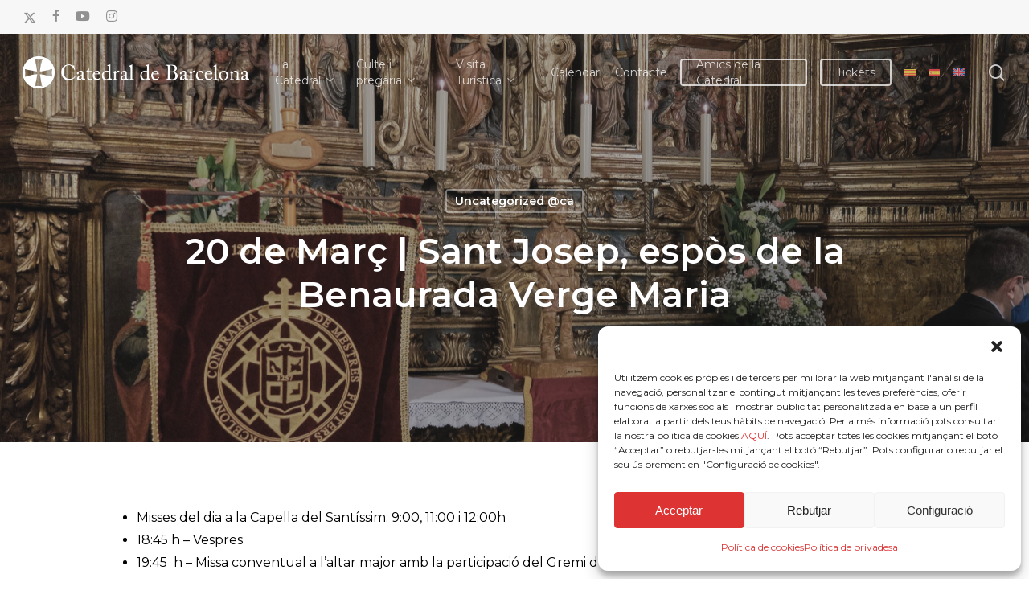

--- FILE ---
content_type: text/html; charset=UTF-8
request_url: https://catedralbcn.org/20-de-marc-sant-josep-espos-de-la-benaurada-verge-maria/
body_size: 34322
content:
<!doctype html>
<html lang="ca" class="no-js">
<head>
	<meta charset="UTF-8">
	<meta name="viewport" content="width=device-width, initial-scale=1, maximum-scale=5" /><meta name='robots' content='index, follow, max-image-preview:large, max-snippet:-1, max-video-preview:-1' />
<link rel="alternate" hreflang="ca" href="https://catedralbcn.org/20-de-marc-sant-josep-espos-de-la-benaurada-verge-maria/" />
<link rel="alternate" hreflang="es" href="https://catedralbcn.org/es/19-de-marzo-san-jose-2/" />
<link rel="alternate" hreflang="en" href="https://catedralbcn.org/en/march-19th-saint-joseph-2/" />
<link rel="alternate" hreflang="x-default" href="https://catedralbcn.org/20-de-marc-sant-josep-espos-de-la-benaurada-verge-maria/" />

	<!-- This site is optimized with the Yoast SEO plugin v23.7 - https://yoast.com/wordpress/plugins/seo/ -->
	<title>20 de Març | Sant Josep, espòs de la Benaurada Verge Maria - SANTA ESGLÉSIA CATEDRAL BASÍLICA METROPOLITANA DE BARCELONA</title>
	<link rel="canonical" href="https://catedralbcn.org/20-de-marc-sant-josep-espos-de-la-benaurada-verge-maria/" />
	<meta property="og:locale" content="ca_ES" />
	<meta property="og:type" content="article" />
	<meta property="og:title" content="20 de Març | Sant Josep, espòs de la Benaurada Verge Maria - SANTA ESGLÉSIA CATEDRAL BASÍLICA METROPOLITANA DE BARCELONA" />
	<meta property="og:description" content="Misses del dia a la Capella del Santíssim: 9:00, 11:00 i 12:00h 18:45 h &#8211; Vespres 19:45  h &#8211; Missa conventual a l&#8217;altar major amb la participació del Gremi de..." />
	<meta property="og:url" content="https://catedralbcn.org/20-de-marc-sant-josep-espos-de-la-benaurada-verge-maria/" />
	<meta property="og:site_name" content="SANTA ESGLÉSIA CATEDRAL BASÍLICA METROPOLITANA DE BARCELONA" />
	<meta property="article:published_time" content="2022-01-29T10:36:35+00:00" />
	<meta property="article:modified_time" content="2023-05-23T12:35:01+00:00" />
	<meta property="og:image" content="https://catedralbcn.org/wp-content/uploads/2022/03/Sant-Josep2021-03-19_￼17021-scaled.jpg" />
	<meta property="og:image:width" content="2560" />
	<meta property="og:image:height" content="1707" />
	<meta property="og:image:type" content="image/jpeg" />
	<meta name="author" content="Catedral de Barcelona" />
	<meta name="twitter:card" content="summary_large_image" />
	<meta name="twitter:label1" content="Escrit per" />
	<meta name="twitter:data1" content="Catedral de Barcelona" />
	<meta name="twitter:label2" content="Temps estimat de lectura" />
	<meta name="twitter:data2" content="1 minut" />
	<script type="application/ld+json" class="yoast-schema-graph">{"@context":"https://schema.org","@graph":[{"@type":"WebPage","@id":"https://catedralbcn.org/20-de-marc-sant-josep-espos-de-la-benaurada-verge-maria/","url":"https://catedralbcn.org/20-de-marc-sant-josep-espos-de-la-benaurada-verge-maria/","name":"20 de Març | Sant Josep, espòs de la Benaurada Verge Maria - SANTA ESGLÉSIA CATEDRAL BASÍLICA METROPOLITANA DE BARCELONA","isPartOf":{"@id":"https://catedralbcn.org/#website"},"primaryImageOfPage":{"@id":"https://catedralbcn.org/20-de-marc-sant-josep-espos-de-la-benaurada-verge-maria/#primaryimage"},"image":{"@id":"https://catedralbcn.org/20-de-marc-sant-josep-espos-de-la-benaurada-verge-maria/#primaryimage"},"thumbnailUrl":"https://catedralbcn.org/wp-content/uploads/2022/03/Sant-Josep2021-03-19_￼17021-scaled.jpg","datePublished":"2022-01-29T10:36:35+00:00","dateModified":"2023-05-23T12:35:01+00:00","author":{"@id":"https://catedralbcn.org/#/schema/person/5bf99d49bb5301f1d80378f07471f188"},"breadcrumb":{"@id":"https://catedralbcn.org/20-de-marc-sant-josep-espos-de-la-benaurada-verge-maria/#breadcrumb"},"inLanguage":"ca","potentialAction":[{"@type":"ReadAction","target":["https://catedralbcn.org/20-de-marc-sant-josep-espos-de-la-benaurada-verge-maria/"]}]},{"@type":"ImageObject","inLanguage":"ca","@id":"https://catedralbcn.org/20-de-marc-sant-josep-espos-de-la-benaurada-verge-maria/#primaryimage","url":"https://catedralbcn.org/wp-content/uploads/2022/03/Sant-Josep2021-03-19_￼17021-scaled.jpg","contentUrl":"https://catedralbcn.org/wp-content/uploads/2022/03/Sant-Josep2021-03-19_￼17021-scaled.jpg","width":2560,"height":1707},{"@type":"BreadcrumbList","@id":"https://catedralbcn.org/20-de-marc-sant-josep-espos-de-la-benaurada-verge-maria/#breadcrumb","itemListElement":[{"@type":"ListItem","position":1,"name":"Inici","item":"https://catedralbcn.org/"},{"@type":"ListItem","position":2,"name":"20 de Març | Sant Josep, espòs de la Benaurada Verge Maria"}]},{"@type":"WebSite","@id":"https://catedralbcn.org/#website","url":"https://catedralbcn.org/","name":"SANTA ESGLÉSIA CATEDRAL BASÍLICA METROPOLITANA DE BARCELONA","description":"Catedral de Barcelona","potentialAction":[{"@type":"SearchAction","target":{"@type":"EntryPoint","urlTemplate":"https://catedralbcn.org/?s={search_term_string}"},"query-input":{"@type":"PropertyValueSpecification","valueRequired":true,"valueName":"search_term_string"}}],"inLanguage":"ca"},{"@type":"Person","@id":"https://catedralbcn.org/#/schema/person/5bf99d49bb5301f1d80378f07471f188","name":"Catedral de Barcelona","image":{"@type":"ImageObject","inLanguage":"ca","@id":"https://catedralbcn.org/#/schema/person/image/","url":"https://secure.gravatar.com/avatar/d7888fddc43da9aac13327902b4303999048fb6196fc0432b6a7daf0b267244f?s=96&d=mm&r=g","contentUrl":"https://secure.gravatar.com/avatar/d7888fddc43da9aac13327902b4303999048fb6196fc0432b6a7daf0b267244f?s=96&d=mm&r=g","caption":"Catedral de Barcelona"},"url":"https://catedralbcn.org/author/secretariacatedralbcn-org/"}]}</script>
	<!-- / Yoast SEO plugin. -->


<link rel='dns-prefetch' href='//fonts.googleapis.com' />
<link rel='dns-prefetch' href='//use.fontawesome.com' />
<link rel="alternate" type="application/rss+xml" title="SANTA ESGLÉSIA CATEDRAL BASÍLICA METROPOLITANA DE BARCELONA &raquo; Canal d&#039;informació" href="https://catedralbcn.org/feed/" />
<link rel="alternate" title="oEmbed (JSON)" type="application/json+oembed" href="https://catedralbcn.org/wp-json/oembed/1.0/embed?url=https%3A%2F%2Fcatedralbcn.org%2F20-de-marc-sant-josep-espos-de-la-benaurada-verge-maria%2F" />
<link rel="alternate" title="oEmbed (XML)" type="text/xml+oembed" href="https://catedralbcn.org/wp-json/oembed/1.0/embed?url=https%3A%2F%2Fcatedralbcn.org%2F20-de-marc-sant-josep-espos-de-la-benaurada-verge-maria%2F&#038;format=xml" />
<style id='wp-img-auto-sizes-contain-inline-css' type='text/css'>
img:is([sizes=auto i],[sizes^="auto," i]){contain-intrinsic-size:3000px 1500px}
/*# sourceURL=wp-img-auto-sizes-contain-inline-css */
</style>
<style id='wp-emoji-styles-inline-css' type='text/css'>

	img.wp-smiley, img.emoji {
		display: inline !important;
		border: none !important;
		box-shadow: none !important;
		height: 1em !important;
		width: 1em !important;
		margin: 0 0.07em !important;
		vertical-align: -0.1em !important;
		background: none !important;
		padding: 0 !important;
	}
/*# sourceURL=wp-emoji-styles-inline-css */
</style>
<link rel='stylesheet' id='salient-social-css' href='https://catedralbcn.org/wp-content/plugins/salient-social/css/style.css?ver=1.2.5' type='text/css' media='all' />
<style id='salient-social-inline-css' type='text/css'>

  .sharing-default-minimal .nectar-love.loved,
  body .nectar-social[data-color-override="override"].fixed > a:before, 
  body .nectar-social[data-color-override="override"].fixed .nectar-social-inner a,
  .sharing-default-minimal .nectar-social[data-color-override="override"] .nectar-social-inner a:hover,
  .nectar-social.vertical[data-color-override="override"] .nectar-social-inner a:hover {
    background-color: #c22622;
  }
  .nectar-social.hover .nectar-love.loved,
  .nectar-social.hover > .nectar-love-button a:hover,
  .nectar-social[data-color-override="override"].hover > div a:hover,
  #single-below-header .nectar-social[data-color-override="override"].hover > div a:hover,
  .nectar-social[data-color-override="override"].hover .share-btn:hover,
  .sharing-default-minimal .nectar-social[data-color-override="override"] .nectar-social-inner a {
    border-color: #c22622;
  }
  #single-below-header .nectar-social.hover .nectar-love.loved i,
  #single-below-header .nectar-social.hover[data-color-override="override"] a:hover,
  #single-below-header .nectar-social.hover[data-color-override="override"] a:hover i,
  #single-below-header .nectar-social.hover .nectar-love-button a:hover i,
  .nectar-love:hover i,
  .hover .nectar-love:hover .total_loves,
  .nectar-love.loved i,
  .nectar-social.hover .nectar-love.loved .total_loves,
  .nectar-social.hover .share-btn:hover, 
  .nectar-social[data-color-override="override"].hover .nectar-social-inner a:hover,
  .nectar-social[data-color-override="override"].hover > div:hover span,
  .sharing-default-minimal .nectar-social[data-color-override="override"] .nectar-social-inner a:not(:hover) i,
  .sharing-default-minimal .nectar-social[data-color-override="override"] .nectar-social-inner a:not(:hover) {
    color: #c22622;
  }
/*# sourceURL=salient-social-inline-css */
</style>
<link rel='stylesheet' id='woocommerce-layout-css' href='https://catedralbcn.org/wp-content/plugins/woocommerce/assets/css/woocommerce-layout.css?ver=9.5.3' type='text/css' media='all' />
<link rel='stylesheet' id='woocommerce-smallscreen-css' href='https://catedralbcn.org/wp-content/plugins/woocommerce/assets/css/woocommerce-smallscreen.css?ver=9.5.3' type='text/css' media='only screen and (max-width: 768px)' />
<link rel='stylesheet' id='woocommerce-general-css' href='https://catedralbcn.org/wp-content/plugins/woocommerce/assets/css/woocommerce.css?ver=9.5.3' type='text/css' media='all' />
<style id='woocommerce-inline-inline-css' type='text/css'>
.woocommerce form .form-row .required { visibility: visible; }
/*# sourceURL=woocommerce-inline-inline-css */
</style>
<link rel='stylesheet' id='give-styles-css' href='https://catedralbcn.org/wp-content/plugins/give/assets/dist/css/give.css?ver=3.18.0' type='text/css' media='all' />
<link rel='stylesheet' id='give-donation-summary-style-frontend-css' href='https://catedralbcn.org/wp-content/plugins/give/assets/dist/css/give-donation-summary.css?ver=3.18.0' type='text/css' media='all' />
<link rel='stylesheet' id='give_ffm_frontend_styles-css' href='https://catedralbcn.org/wp-content/plugins/give-form-field-manager/assets/dist/css/give-ffm-frontend.css?ver=3.0.5' type='text/css' media='all' />
<link rel='stylesheet' id='give_ffm_datepicker_styles-css' href='https://catedralbcn.org/wp-content/plugins/give-form-field-manager/assets/dist/css/give-ffm-datepicker.css?ver=3.0.5' type='text/css' media='all' />
<link rel='stylesheet' id='wpml-menu-item-0-css' href='https://catedralbcn.org/wp-content/plugins/sitepress-multilingual-cms/templates/language-switchers/menu-item/style.min.css?ver=1' type='text/css' media='all' />
<link rel='stylesheet' id='cmplz-general-css' href='https://catedralbcn.org/wp-content/plugins/complianz-gdpr/assets/css/cookieblocker.min.css?ver=1718706543' type='text/css' media='all' />
<link rel='stylesheet' id='give_recurring_css-css' href='https://catedralbcn.org/wp-content/plugins/give-recurring/assets/css/give-recurring.min.css?ver=2.9.0' type='text/css' media='all' />
<link rel='stylesheet' id='font-awesome-css' href='https://catedralbcn.org/wp-content/themes/salient/css/font-awesome-legacy.min.css?ver=4.7.1' type='text/css' media='all' />
<link rel='stylesheet' id='salient-grid-system-css' href='https://catedralbcn.org/wp-content/themes/salient/css/build/grid-system.css?ver=17.0.3' type='text/css' media='all' />
<link rel='stylesheet' id='main-styles-css' href='https://catedralbcn.org/wp-content/themes/salient/css/build/style.css?ver=17.0.3' type='text/css' media='all' />
<link rel='stylesheet' id='nectar-header-secondary-nav-css' href='https://catedralbcn.org/wp-content/themes/salient/css/build/header/header-secondary-nav.css?ver=17.0.3' type='text/css' media='all' />
<link rel='stylesheet' id='nectar-single-styles-css' href='https://catedralbcn.org/wp-content/themes/salient/css/build/single.css?ver=17.0.3' type='text/css' media='all' />
<link rel='stylesheet' id='nectar-element-recent-posts-css' href='https://catedralbcn.org/wp-content/themes/salient/css/build/elements/element-recent-posts.css?ver=17.0.3' type='text/css' media='all' />
<link rel='stylesheet' id='nectar-wpforms-css' href='https://catedralbcn.org/wp-content/themes/salient/css/build/third-party/wpforms.css?ver=17.0.3' type='text/css' media='all' />
<link rel='stylesheet' id='nectar_default_font_open_sans-css' href='https://fonts.googleapis.com/css?family=Open+Sans%3A300%2C400%2C600%2C700&#038;subset=latin%2Clatin-ext' type='text/css' media='all' />
<link rel='stylesheet' id='responsive-css' href='https://catedralbcn.org/wp-content/themes/salient/css/build/responsive.css?ver=17.0.3' type='text/css' media='all' />
<link rel='stylesheet' id='nectar-product-style-classic-css' href='https://catedralbcn.org/wp-content/themes/salient/css/build/third-party/woocommerce/product-style-classic.css?ver=17.0.3' type='text/css' media='all' />
<link rel='stylesheet' id='woocommerce-css' href='https://catedralbcn.org/wp-content/themes/salient/css/build/woocommerce.css?ver=17.0.3' type='text/css' media='all' />
<link rel='stylesheet' id='skin-material-css' href='https://catedralbcn.org/wp-content/themes/salient/css/build/skin-material.css?ver=17.0.3' type='text/css' media='all' />
<style id='salient-wp-menu-dynamic-fallback-inline-css' type='text/css'>
#header-outer .nectar-ext-menu-item .image-layer-outer,#header-outer .nectar-ext-menu-item .image-layer,#header-outer .nectar-ext-menu-item .color-overlay,#slide-out-widget-area .nectar-ext-menu-item .image-layer-outer,#slide-out-widget-area .nectar-ext-menu-item .color-overlay,#slide-out-widget-area .nectar-ext-menu-item .image-layer{position:absolute;top:0;left:0;width:100%;height:100%;overflow:hidden;}.nectar-ext-menu-item .inner-content{position:relative;z-index:10;width:100%;}.nectar-ext-menu-item .image-layer{background-size:cover;background-position:center;transition:opacity 0.25s ease 0.1s;}.nectar-ext-menu-item .image-layer video{object-fit:cover;width:100%;height:100%;}#header-outer nav .nectar-ext-menu-item .image-layer:not(.loaded){background-image:none!important;}#header-outer nav .nectar-ext-menu-item .image-layer{opacity:0;}#header-outer nav .nectar-ext-menu-item .image-layer.loaded{opacity:1;}.nectar-ext-menu-item span[class*="inherit-h"] + .menu-item-desc{margin-top:0.4rem;}#mobile-menu .nectar-ext-menu-item .title,#slide-out-widget-area .nectar-ext-menu-item .title,.nectar-ext-menu-item .menu-title-text,.nectar-ext-menu-item .menu-item-desc{position:relative;}.nectar-ext-menu-item .menu-item-desc{display:block;line-height:1.4em;}body #slide-out-widget-area .nectar-ext-menu-item .menu-item-desc{line-height:1.4em;}#mobile-menu .nectar-ext-menu-item .title,#slide-out-widget-area .nectar-ext-menu-item:not(.style-img-above-text) .title,.nectar-ext-menu-item:not(.style-img-above-text) .menu-title-text,.nectar-ext-menu-item:not(.style-img-above-text) .menu-item-desc,.nectar-ext-menu-item:not(.style-img-above-text) i:before,.nectar-ext-menu-item:not(.style-img-above-text) .svg-icon{color:#fff;}#mobile-menu .nectar-ext-menu-item.style-img-above-text .title{color:inherit;}.sf-menu li ul li a .nectar-ext-menu-item .menu-title-text:after{display:none;}.menu-item .widget-area-active[data-margin="default"] > div:not(:last-child){margin-bottom:20px;}.nectar-ext-menu-item__button{display:inline-block;padding-top:2em;}#header-outer nav li:not([class*="current"]) > a .nectar-ext-menu-item .inner-content.has-button .title .menu-title-text{background-image:none;}.nectar-ext-menu-item__button .nectar-cta:not([data-color="transparent"]){margin-top:.8em;margin-bottom:.8em;}.nectar-ext-menu-item .color-overlay{transition:opacity 0.5s cubic-bezier(.15,.75,.5,1);}.nectar-ext-menu-item:hover .hover-zoom-in-slow .image-layer{transform:scale(1.15);transition:transform 4s cubic-bezier(0.1,0.2,.7,1);}.nectar-ext-menu-item:hover .hover-zoom-in-slow .color-overlay{transition:opacity 1.5s cubic-bezier(.15,.75,.5,1);}.nectar-ext-menu-item .hover-zoom-in-slow .image-layer{transition:transform 0.5s cubic-bezier(.15,.75,.5,1);}.nectar-ext-menu-item .hover-zoom-in-slow .color-overlay{transition:opacity 0.5s cubic-bezier(.15,.75,.5,1);}.nectar-ext-menu-item:hover .hover-zoom-in .image-layer{transform:scale(1.12);}.nectar-ext-menu-item .hover-zoom-in .image-layer{transition:transform 0.5s cubic-bezier(.15,.75,.5,1);}.nectar-ext-menu-item{display:flex;text-align:left;}.rtl .nectar-ext-menu-item{text-align:right;}#header-outer .nectar-ext-menu-item.style-img-above-text .image-layer-outer,#slide-out-widget-area .nectar-ext-menu-item.style-img-above-text .image-layer-outer{position:relative;}#header-outer .nectar-ext-menu-item.style-img-above-text,#slide-out-widget-area .nectar-ext-menu-item.style-img-above-text{flex-direction:column;}
/*# sourceURL=salient-wp-menu-dynamic-fallback-inline-css */
</style>
<link rel='stylesheet' id='simcal-qtip-css' href='https://catedralbcn.org/wp-content/plugins/google-calendar-events/assets/generated/vendor/jquery.qtip.min.css?ver=3.4.9' type='text/css' media='all' />
<link rel='stylesheet' id='simcal-default-calendar-grid-css' href='https://catedralbcn.org/wp-content/plugins/google-calendar-events/assets/generated/default-calendar-grid.min.css?ver=3.4.9' type='text/css' media='all' />
<link rel='stylesheet' id='simcal-default-calendar-list-css' href='https://catedralbcn.org/wp-content/plugins/google-calendar-events/assets/generated/default-calendar-list.min.css?ver=3.4.9' type='text/css' media='all' />
<link rel='stylesheet' id='font-awesome-official-css' href='https://use.fontawesome.com/releases/v5.15.4/css/all.css' type='text/css' media='all' integrity="sha384-DyZ88mC6Up2uqS4h/KRgHuoeGwBcD4Ng9SiP4dIRy0EXTlnuz47vAwmeGwVChigm" crossorigin="anonymous" />
<link rel='stylesheet' id='dynamic-css-css' href='https://catedralbcn.org/wp-content/themes/salient/css/salient-dynamic-styles.css?ver=62393' type='text/css' media='all' />
<style id='dynamic-css-inline-css' type='text/css'>
#page-header-bg[data-post-hs="default_minimal"] .inner-wrap{text-align:center}#page-header-bg[data-post-hs="default_minimal"] .inner-wrap >a,.material #page-header-bg.fullscreen-header .inner-wrap >a{color:#fff;font-weight:600;border:var(--nectar-border-thickness) solid rgba(255,255,255,0.4);padding:4px 10px;margin:5px 6px 0 5px;display:inline-block;transition:all 0.2s ease;-webkit-transition:all 0.2s ease;font-size:14px;line-height:18px}body.material #page-header-bg.fullscreen-header .inner-wrap >a{margin-bottom:15px;}body.material #page-header-bg.fullscreen-header .inner-wrap >a{border:none;padding:6px 10px}body[data-button-style^="rounded"] #page-header-bg[data-post-hs="default_minimal"] .inner-wrap >a,body[data-button-style^="rounded"].material #page-header-bg.fullscreen-header .inner-wrap >a{border-radius:100px}body.single [data-post-hs="default_minimal"] #single-below-header span,body.single .heading-title[data-header-style="default_minimal"] #single-below-header span{line-height:14px;}#page-header-bg[data-post-hs="default_minimal"] #single-below-header{text-align:center;position:relative;z-index:100}#page-header-bg[data-post-hs="default_minimal"] #single-below-header span{float:none;display:inline-block}#page-header-bg[data-post-hs="default_minimal"] .inner-wrap >a:hover,#page-header-bg[data-post-hs="default_minimal"] .inner-wrap >a:focus{border-color:transparent}#page-header-bg.fullscreen-header .avatar,#page-header-bg[data-post-hs="default_minimal"] .avatar{border-radius:100%}#page-header-bg.fullscreen-header .meta-author span,#page-header-bg[data-post-hs="default_minimal"] .meta-author span{display:block}#page-header-bg.fullscreen-header .meta-author img{margin-bottom:0;height:50px;width:auto}#page-header-bg[data-post-hs="default_minimal"] .meta-author img{margin-bottom:0;height:40px;width:auto}#page-header-bg[data-post-hs="default_minimal"] .author-section{position:absolute;bottom:30px}#page-header-bg.fullscreen-header .meta-author,#page-header-bg[data-post-hs="default_minimal"] .meta-author{font-size:18px}#page-header-bg.fullscreen-header .author-section .meta-date,#page-header-bg[data-post-hs="default_minimal"] .author-section .meta-date{font-size:12px;color:rgba(255,255,255,0.8)}#page-header-bg.fullscreen-header .author-section .meta-date i{font-size:12px}#page-header-bg[data-post-hs="default_minimal"] .author-section .meta-date i{font-size:11px;line-height:14px}#page-header-bg[data-post-hs="default_minimal"] .author-section .avatar-post-info{position:relative;top:-5px}#page-header-bg.fullscreen-header .author-section a,#page-header-bg[data-post-hs="default_minimal"] .author-section a{display:block;margin-bottom:-2px}#page-header-bg[data-post-hs="default_minimal"] .author-section a{font-size:14px;line-height:14px}#page-header-bg.fullscreen-header .author-section a:hover,#page-header-bg[data-post-hs="default_minimal"] .author-section a:hover{color:rgba(255,255,255,0.85)!important}#page-header-bg.fullscreen-header .author-section,#page-header-bg[data-post-hs="default_minimal"] .author-section{width:100%;z-index:10;text-align:center}#page-header-bg.fullscreen-header .author-section{margin-top:25px;}#page-header-bg.fullscreen-header .author-section span,#page-header-bg[data-post-hs="default_minimal"] .author-section span{padding-left:0;line-height:20px;font-size:20px}#page-header-bg.fullscreen-header .author-section .avatar-post-info,#page-header-bg[data-post-hs="default_minimal"] .author-section .avatar-post-info{margin-left:10px}#page-header-bg.fullscreen-header .author-section .avatar-post-info,#page-header-bg.fullscreen-header .author-section .meta-author,#page-header-bg[data-post-hs="default_minimal"] .author-section .avatar-post-info,#page-header-bg[data-post-hs="default_minimal"] .author-section .meta-author{text-align:left;display:inline-block;top:9px}@media only screen and (min-width :690px) and (max-width :999px){body.single-post #page-header-bg[data-post-hs="default_minimal"]{padding-top:10%;padding-bottom:10%;}}@media only screen and (max-width :690px){#ajax-content-wrap #page-header-bg[data-post-hs="default_minimal"] #single-below-header span:not(.rich-snippet-hidden),#ajax-content-wrap .row.heading-title[data-header-style="default_minimal"] .col.section-title span.meta-category{display:inline-block;}.container-wrap[data-remove-post-comment-number="0"][data-remove-post-author="0"][data-remove-post-date="0"] .heading-title[data-header-style="default_minimal"] #single-below-header > span,#page-header-bg[data-post-hs="default_minimal"] .span_6[data-remove-post-comment-number="0"][data-remove-post-author="0"][data-remove-post-date="0"] #single-below-header > span{padding:0 8px;}.container-wrap[data-remove-post-comment-number="0"][data-remove-post-author="0"][data-remove-post-date="0"] .heading-title[data-header-style="default_minimal"] #single-below-header span,#page-header-bg[data-post-hs="default_minimal"] .span_6[data-remove-post-comment-number="0"][data-remove-post-author="0"][data-remove-post-date="0"] #single-below-header span{font-size:13px;line-height:10px;}.material #page-header-bg.fullscreen-header .author-section{margin-top:5px;}#page-header-bg.fullscreen-header .author-section{bottom:20px;}#page-header-bg.fullscreen-header .author-section .meta-date:not(.updated){margin-top:-4px;display:block;}#page-header-bg.fullscreen-header .author-section .avatar-post-info{margin:10px 0 0 0;}}#page-header-bg h1,#page-header-bg .subheader,.nectar-box-roll .overlaid-content h1,.nectar-box-roll .overlaid-content .subheader,#page-header-bg #portfolio-nav a i,body .section-title #portfolio-nav a:hover i,.page-header-no-bg h1,.page-header-no-bg span,#page-header-bg #portfolio-nav a i,#page-header-bg span,#page-header-bg #single-below-header a:hover,#page-header-bg #single-below-header a:focus,#page-header-bg.fullscreen-header .author-section a{color:#ffffff!important;}body #page-header-bg .pinterest-share i,body #page-header-bg .facebook-share i,body #page-header-bg .linkedin-share i,body #page-header-bg .twitter-share i,body #page-header-bg .google-plus-share i,body #page-header-bg .icon-salient-heart,body #page-header-bg .icon-salient-heart-2{color:#ffffff;}#page-header-bg[data-post-hs="default_minimal"] .inner-wrap > a:not(:hover){color:#ffffff;border-color:rgba(255,255,255,0.4);}.single #page-header-bg #single-below-header > span{border-color:rgba(255,255,255,0.4);}body .section-title #portfolio-nav a:hover i{opacity:0.75;}.single #page-header-bg .blog-title #single-meta .nectar-social.hover > div a,.single #page-header-bg .blog-title #single-meta > div a,.single #page-header-bg .blog-title #single-meta ul .n-shortcode a,#page-header-bg .blog-title #single-meta .nectar-social.hover .share-btn{border-color:rgba(255,255,255,0.4);}.single #page-header-bg .blog-title #single-meta .nectar-social.hover > div a:hover,#page-header-bg .blog-title #single-meta .nectar-social.hover .share-btn:hover,.single #page-header-bg .blog-title #single-meta div > a:hover,.single #page-header-bg .blog-title #single-meta ul .n-shortcode a:hover,.single #page-header-bg .blog-title #single-meta ul li:not(.meta-share-count):hover > a{border-color:rgba(255,255,255,1);}.single #page-header-bg #single-meta div span,.single #page-header-bg #single-meta > div a,.single #page-header-bg #single-meta > div i{color:#ffffff!important;}.single #page-header-bg #single-meta ul .meta-share-count .nectar-social a i{color:rgba(255,255,255,0.7)!important;}.single #page-header-bg #single-meta ul .meta-share-count .nectar-social a:hover i{color:rgba(255,255,255,1)!important;}.no-rgba #header-space{display:none;}@media only screen and (max-width:999px){body #header-space[data-header-mobile-fixed="1"]{display:none;}#header-outer[data-mobile-fixed="false"]{position:absolute;}}@media only screen and (max-width:999px){body:not(.nectar-no-flex-height) #header-space[data-secondary-header-display="full"]:not([data-header-mobile-fixed="false"]){display:block!important;margin-bottom:-61px;}#header-space[data-secondary-header-display="full"][data-header-mobile-fixed="false"]{display:none;}#header-outer[data-mobile-fixed="false"],body.nectar_using_pfsr #header-outer{top:0!important;margin-bottom:-61px!important;position:relative!important;}}@media only screen and (min-width:1000px){#header-space{display:none;}.nectar-slider-wrap.first-section,.parallax_slider_outer.first-section,.full-width-content.first-section,.parallax_slider_outer.first-section .swiper-slide .content,.nectar-slider-wrap.first-section .swiper-slide .content,#page-header-bg,.nder-page-header,#page-header-wrap,.full-width-section.first-section{margin-top:0!important;}body #page-header-bg,body #page-header-wrap{height:138px;}body #search-outer{z-index:100000;}}@media only screen and (min-width:1000px){#page-header-wrap.fullscreen-header,#page-header-wrap.fullscreen-header #page-header-bg,html:not(.nectar-box-roll-loaded) .nectar-box-roll > #page-header-bg.fullscreen-header,.nectar_fullscreen_zoom_recent_projects,#nectar_fullscreen_rows:not(.afterLoaded) > div{height:100vh;}.wpb_row.vc_row-o-full-height.top-level,.wpb_row.vc_row-o-full-height.top-level > .col.span_12{min-height:100vh;}#page-header-bg[data-alignment-v="middle"] .span_6 .inner-wrap,#page-header-bg[data-alignment-v="top"] .span_6 .inner-wrap,.blog-archive-header.color-bg .container{padding-top:93px;}#page-header-wrap.container #page-header-bg .span_6 .inner-wrap{padding-top:0;}.nectar-slider-wrap[data-fullscreen="true"]:not(.loaded),.nectar-slider-wrap[data-fullscreen="true"]:not(.loaded) .swiper-container{height:calc(100vh + 2px)!important;}.admin-bar .nectar-slider-wrap[data-fullscreen="true"]:not(.loaded),.admin-bar .nectar-slider-wrap[data-fullscreen="true"]:not(.loaded) .swiper-container{height:calc(100vh - 30px)!important;}}@media only screen and (max-width:999px){#page-header-bg[data-alignment-v="middle"]:not(.fullscreen-header) .span_6 .inner-wrap,#page-header-bg[data-alignment-v="top"] .span_6 .inner-wrap,.blog-archive-header.color-bg .container{padding-top:45px;}.vc_row.top-level.full-width-section:not(.full-width-ns) > .span_12,#page-header-bg[data-alignment-v="bottom"] .span_6 .inner-wrap{padding-top:35px;}}@media only screen and (max-width:690px){.vc_row.top-level.full-width-section:not(.full-width-ns) > .span_12{padding-top:45px;}.vc_row.top-level.full-width-content .nectar-recent-posts-single_featured .recent-post-container > .inner-wrap{padding-top:35px;}}@media only screen and (max-width:999px) and (min-width:691px){#page-header-bg[data-alignment-v="middle"]:not(.fullscreen-header) .span_6 .inner-wrap,#page-header-bg[data-alignment-v="top"] .span_6 .inner-wrap,.vc_row.top-level.full-width-section:not(.full-width-ns) > .span_12{padding-top:85px;}}@media only screen and (max-width:999px){.full-width-ns .nectar-slider-wrap .swiper-slide[data-y-pos="middle"] .content,.full-width-ns .nectar-slider-wrap .swiper-slide[data-y-pos="top"] .content{padding-top:30px;}}@media only screen and (max-width:999px){.using-mobile-browser #nectar_fullscreen_rows:not(.afterLoaded):not([data-mobile-disable="on"]) > div{height:calc(100vh - 76px);}.using-mobile-browser .wpb_row.vc_row-o-full-height.top-level,.using-mobile-browser .wpb_row.vc_row-o-full-height.top-level > .col.span_12,[data-permanent-transparent="1"].using-mobile-browser .wpb_row.vc_row-o-full-height.top-level,[data-permanent-transparent="1"].using-mobile-browser .wpb_row.vc_row-o-full-height.top-level > .col.span_12{min-height:calc(100vh - 76px);}html:not(.nectar-box-roll-loaded) .nectar-box-roll > #page-header-bg.fullscreen-header,.nectar_fullscreen_zoom_recent_projects,.nectar-slider-wrap[data-fullscreen="true"]:not(.loaded),.nectar-slider-wrap[data-fullscreen="true"]:not(.loaded) .swiper-container,#nectar_fullscreen_rows:not(.afterLoaded):not([data-mobile-disable="on"]) > div{height:calc(100vh - 1px);}.wpb_row.vc_row-o-full-height.top-level,.wpb_row.vc_row-o-full-height.top-level > .col.span_12{min-height:calc(100vh - 1px);}body[data-transparent-header="false"] #ajax-content-wrap.no-scroll{min-height:calc(100vh - 1px);height:calc(100vh - 1px);}}.post-type-archive-product.woocommerce .container-wrap,.tax-product_cat.woocommerce .container-wrap{background-color:#f6f6f6;}.woocommerce.single-product #single-meta{position:relative!important;top:0!important;margin:0;left:8px;height:auto;}.woocommerce.single-product #single-meta:after{display:block;content:" ";clear:both;height:1px;}.woocommerce ul.products li.product.material,.woocommerce-page ul.products li.product.material{background-color:#ffffff;}.woocommerce ul.products li.product.minimal .product-wrap,.woocommerce ul.products li.product.minimal .background-color-expand,.woocommerce-page ul.products li.product.minimal .product-wrap,.woocommerce-page ul.products li.product.minimal .background-color-expand{background-color:#ffffff;}.screen-reader-text,.nectar-skip-to-content:not(:focus){border:0;clip:rect(1px,1px,1px,1px);clip-path:inset(50%);height:1px;margin:-1px;overflow:hidden;padding:0;position:absolute!important;width:1px;word-wrap:normal!important;}.row .col img:not([srcset]){width:auto;}.row .col img.img-with-animation.nectar-lazy:not([srcset]){width:100%;}
.portfolio-items .col.span_3 .work-meta h4 {
    font-size: 18px;
    line-height: 20px;
    letter-spacing: 0px;
}

.nectar-scrolling-tabs[data-tab-spacing="10%"] .scrolling-tab-content > div {
    padding-top: 0%;
    padding-bottom: 0%;
}

body .widget .nectar_widget[class*="nectar_blog_posts_"] > li .post-date {
    display: none;
}

.nectar-scrolling-tabs .scrolling-tab-mobile-title {
    color:white;
}


.bottom_controls #portfolio-nav ul:first-child li, .bottom_controls #portfolio-nav {
 display: none;
}

.bottom_controls {
 display: none;
}


.wpforms-form button[type=submit] {
background-color: #c22622 !important;
border-color: #c22622 !important;
color: #fff !important;
transition: background 0.3s ease-in-out;
}
 
.wpforms-form button[type=submit]:hover {
background-color: #c22622 !important;
}

.wc-block-components-checkout-step__description {
    display: none;

}

.simcal-default-calendar-grid .simcal-events>.simcal-event {
    font-size: 14px;
}

.simcal-icon-left {
    font-size: 20px;
    color: #dd3333;
}

.simcal-icon-right {
    font-size: 20px;
    color: #dd3333;
}

body[data-form-submit=regular] .container-wrap button[type=submit], body[data-form-submit=regular] .container-wrap input[type=submit] {
    padding: 0px 22px !important;
}
/*# sourceURL=dynamic-css-inline-css */
</style>
<link rel='stylesheet' id='redux-google-fonts-salient_redux-css' href='https://fonts.googleapis.com/css?family=Montserrat%3A600%2C400&#038;ver=6.9' type='text/css' media='all' />
<link rel='stylesheet' id='font-awesome-official-v4shim-css' href='https://use.fontawesome.com/releases/v5.15.4/css/v4-shims.css' type='text/css' media='all' integrity="sha384-Vq76wejb3QJM4nDatBa5rUOve+9gkegsjCebvV/9fvXlGWo4HCMR4cJZjjcF6Viv" crossorigin="anonymous" />
<style id='font-awesome-official-v4shim-inline-css' type='text/css'>
@font-face {
font-family: "FontAwesome";
font-display: block;
src: url("https://use.fontawesome.com/releases/v5.15.4/webfonts/fa-brands-400.eot"),
		url("https://use.fontawesome.com/releases/v5.15.4/webfonts/fa-brands-400.eot?#iefix") format("embedded-opentype"),
		url("https://use.fontawesome.com/releases/v5.15.4/webfonts/fa-brands-400.woff2") format("woff2"),
		url("https://use.fontawesome.com/releases/v5.15.4/webfonts/fa-brands-400.woff") format("woff"),
		url("https://use.fontawesome.com/releases/v5.15.4/webfonts/fa-brands-400.ttf") format("truetype"),
		url("https://use.fontawesome.com/releases/v5.15.4/webfonts/fa-brands-400.svg#fontawesome") format("svg");
}

@font-face {
font-family: "FontAwesome";
font-display: block;
src: url("https://use.fontawesome.com/releases/v5.15.4/webfonts/fa-solid-900.eot"),
		url("https://use.fontawesome.com/releases/v5.15.4/webfonts/fa-solid-900.eot?#iefix") format("embedded-opentype"),
		url("https://use.fontawesome.com/releases/v5.15.4/webfonts/fa-solid-900.woff2") format("woff2"),
		url("https://use.fontawesome.com/releases/v5.15.4/webfonts/fa-solid-900.woff") format("woff"),
		url("https://use.fontawesome.com/releases/v5.15.4/webfonts/fa-solid-900.ttf") format("truetype"),
		url("https://use.fontawesome.com/releases/v5.15.4/webfonts/fa-solid-900.svg#fontawesome") format("svg");
}

@font-face {
font-family: "FontAwesome";
font-display: block;
src: url("https://use.fontawesome.com/releases/v5.15.4/webfonts/fa-regular-400.eot"),
		url("https://use.fontawesome.com/releases/v5.15.4/webfonts/fa-regular-400.eot?#iefix") format("embedded-opentype"),
		url("https://use.fontawesome.com/releases/v5.15.4/webfonts/fa-regular-400.woff2") format("woff2"),
		url("https://use.fontawesome.com/releases/v5.15.4/webfonts/fa-regular-400.woff") format("woff"),
		url("https://use.fontawesome.com/releases/v5.15.4/webfonts/fa-regular-400.ttf") format("truetype"),
		url("https://use.fontawesome.com/releases/v5.15.4/webfonts/fa-regular-400.svg#fontawesome") format("svg");
unicode-range: U+F004-F005,U+F007,U+F017,U+F022,U+F024,U+F02E,U+F03E,U+F044,U+F057-F059,U+F06E,U+F070,U+F075,U+F07B-F07C,U+F080,U+F086,U+F089,U+F094,U+F09D,U+F0A0,U+F0A4-F0A7,U+F0C5,U+F0C7-F0C8,U+F0E0,U+F0EB,U+F0F3,U+F0F8,U+F0FE,U+F111,U+F118-F11A,U+F11C,U+F133,U+F144,U+F146,U+F14A,U+F14D-F14E,U+F150-F152,U+F15B-F15C,U+F164-F165,U+F185-F186,U+F191-F192,U+F1AD,U+F1C1-F1C9,U+F1CD,U+F1D8,U+F1E3,U+F1EA,U+F1F6,U+F1F9,U+F20A,U+F247-F249,U+F24D,U+F254-F25B,U+F25D,U+F267,U+F271-F274,U+F279,U+F28B,U+F28D,U+F2B5-F2B6,U+F2B9,U+F2BB,U+F2BD,U+F2C1-F2C2,U+F2D0,U+F2D2,U+F2DC,U+F2ED,U+F328,U+F358-F35B,U+F3A5,U+F3D1,U+F410,U+F4AD;
}
/*# sourceURL=font-awesome-official-v4shim-inline-css */
</style>
<script type="text/javascript" id="wpml-cookie-js-extra">
/* <![CDATA[ */
var wpml_cookies = {"wp-wpml_current_language":{"value":"ca","expires":1,"path":"/"}};
var wpml_cookies = {"wp-wpml_current_language":{"value":"ca","expires":1,"path":"/"}};
//# sourceURL=wpml-cookie-js-extra
/* ]]> */
</script>
<script type="text/javascript" src="https://catedralbcn.org/wp-content/plugins/sitepress-multilingual-cms/res/js/cookies/language-cookie.js?ver=485900" id="wpml-cookie-js" defer="defer" data-wp-strategy="defer"></script>
<script type="text/javascript" src="https://catedralbcn.org/wp-includes/js/jquery/jquery.min.js?ver=3.7.1" id="jquery-core-js"></script>
<script type="text/javascript" src="https://catedralbcn.org/wp-includes/js/jquery/jquery-migrate.min.js?ver=3.4.1" id="jquery-migrate-js"></script>
<script type="text/javascript" src="https://catedralbcn.org/wp-includes/js/jquery/ui/core.min.js?ver=1.13.3" id="jquery-ui-core-js"></script>
<script type="text/javascript" src="https://catedralbcn.org/wp-includes/js/jquery/ui/datepicker.min.js?ver=1.13.3" id="jquery-ui-datepicker-js"></script>
<script type="text/javascript" id="jquery-ui-datepicker-js-after">
/* <![CDATA[ */
jQuery(function(jQuery){jQuery.datepicker.setDefaults({"closeText":"Tanca","currentText":"Avui","monthNames":["gener","febrer","mar\u00e7","abril","maig","juny","juliol","agost","setembre","octubre","novembre","desembre"],"monthNamesShort":["gen.","febr.","mar\u00e7","abr.","maig","juny","jul.","ag.","set.","oct.","nov.","des."],"nextText":"Seg\u00fcent","prevText":"Anterior","dayNames":["Diumenge","Dilluns","Dimarts","Dimecres","Dijous","Divendres","Dissabte"],"dayNamesShort":["Dg","Dl","Dt","Dc","Dj","Dv","Ds"],"dayNamesMin":["Dg","Dl","Dt","Dc","Dj","Dv","Ds"],"dateFormat":"d MM, yy","firstDay":1,"isRTL":false});});
//# sourceURL=jquery-ui-datepicker-js-after
/* ]]> */
</script>
<script type="text/javascript" src="https://catedralbcn.org/wp-includes/js/jquery/ui/mouse.min.js?ver=1.13.3" id="jquery-ui-mouse-js"></script>
<script type="text/javascript" src="https://catedralbcn.org/wp-includes/js/jquery/ui/slider.min.js?ver=1.13.3" id="jquery-ui-slider-js"></script>
<script type="text/javascript" src="https://catedralbcn.org/wp-includes/js/clipboard.min.js?ver=2.0.11" id="clipboard-js"></script>
<script type="text/javascript" src="https://catedralbcn.org/wp-includes/js/plupload/moxie.min.js?ver=1.3.5.1" id="moxiejs-js"></script>
<script type="text/javascript" src="https://catedralbcn.org/wp-includes/js/plupload/plupload.min.js?ver=2.1.9" id="plupload-js"></script>
<script type="text/javascript" src="https://catedralbcn.org/wp-includes/js/underscore.min.js?ver=1.13.7" id="underscore-js"></script>
<script type="text/javascript" src="https://catedralbcn.org/wp-includes/js/dist/dom-ready.min.js?ver=f77871ff7694fffea381" id="wp-dom-ready-js"></script>
<script type="text/javascript" src="https://catedralbcn.org/wp-includes/js/dist/hooks.min.js?ver=dd5603f07f9220ed27f1" id="wp-hooks-js"></script>
<script type="text/javascript" src="https://catedralbcn.org/wp-includes/js/dist/i18n.min.js?ver=c26c3dc7bed366793375" id="wp-i18n-js"></script>
<script type="text/javascript" id="wp-i18n-js-after">
/* <![CDATA[ */
wp.i18n.setLocaleData( { 'text direction\u0004ltr': [ 'ltr' ] } );
//# sourceURL=wp-i18n-js-after
/* ]]> */
</script>
<script type="text/javascript" id="wp-a11y-js-translations">
/* <![CDATA[ */
( function( domain, translations ) {
	var localeData = translations.locale_data[ domain ] || translations.locale_data.messages;
	localeData[""].domain = domain;
	wp.i18n.setLocaleData( localeData, domain );
} )( "default", {"translation-revision-date":"2025-12-14 10:28:42+0000","generator":"GlotPress\/4.0.3","domain":"messages","locale_data":{"messages":{"":{"domain":"messages","plural-forms":"nplurals=2; plural=n != 1;","lang":"ca"},"Notifications":["Notificacions"]}},"comment":{"reference":"wp-includes\/js\/dist\/a11y.js"}} );
//# sourceURL=wp-a11y-js-translations
/* ]]> */
</script>
<script type="text/javascript" src="https://catedralbcn.org/wp-includes/js/dist/a11y.min.js?ver=cb460b4676c94bd228ed" id="wp-a11y-js"></script>
<script type="text/javascript" id="plupload-handlers-js-extra">
/* <![CDATA[ */
var pluploadL10n = {"queue_limit_exceeded":"Heu intentat enviar a la cua massa fitxers.","file_exceeds_size_limit":"%s sobrepassa la mida m\u00e0xima de c\u00e0rrega per aquest lloc web.","zero_byte_file":"Aquest fitxer \u00e9s buit. Escolliu-ne un altre.","invalid_filetype":"El servidor web no pot processar aquest fitxer.","not_an_image":"Aquest fitxer no \u00e9s una imatge. Proveu-ne un altre.","image_memory_exceeded":"S'ha excedit la mem\u00f2ria. Torneu a provar amb un altre fitxer m\u00e9s petit.","image_dimensions_exceeded":"Aquest \u00e9s m\u00e9s gran que la mida m\u00e0xima. Proveu-ne un altre.","default_error":"S'ha produ\u00eft un error carregant el fitxer. Torneu-ho a provar d'aqu\u00ed una estona.","missing_upload_url":"S'ha produ\u00eft un error de configuraci\u00f3. Contacteu amb l'administrador del servidor.","upload_limit_exceeded":"Nom\u00e9s podeu pujar 1 fitxer.","http_error":"Resposta inesperada del servidor. \u00c9s possible que el fitxer s'hagi pujat correctament. Comproveu  la mediateca o torneu a carregar la p\u00e0gina.","http_error_image":"El servidor no pot processar la imatge. Aix\u00f2 pot passar si el servidor est\u00e0 ocupat o no t\u00e9 suficients recursos per a completar la tasca. Pujar una imatge m\u00e9s petita pot ajudar. La mida m\u00e0xima suggerida es de 2560 p\u00edxels.","upload_failed":"La c\u00e0rrega del fitxer ha fallat.","big_upload_failed":"Proveu de pujar aquest fitxer amb el %1$scarregador del navegador%2$s.","big_upload_queued":"%s sobrepassa la mida m\u00e0xima de c\u00e0rrega per al carregador multifitxers quan s'utilitza al navegador.","io_error":"Error d'entrada/sortida.","security_error":"Error de seguretat.","file_cancelled":"Fitxer cancel\u00b7lat.","upload_stopped":"La c\u00e0rrega del fitxer s'ha aturat.","dismiss":"Descarta-ho","crunching":"Processant\u2026","deleted":"s'ha mogut a la paperera.","error_uploading":"\u201c%s\u201d no s'ha pogut pujar a causa d'un error.","unsupported_image":"Aquesta imatge no es pot mostrar en un navegador web. Per a uns millors resultats, convertiu-la al format JPEG abans de pujar-la.","noneditable_image":"El servidor web no pot generar mides d'imatge responsives per a aquesta imatge. Convertiu-la a JPEG o PNG abans de pujar-la.","file_url_copied":"L'URL del fitxer s'ha copiat al porta-retalls"};
//# sourceURL=plupload-handlers-js-extra
/* ]]> */
</script>
<script type="text/javascript" src="https://catedralbcn.org/wp-includes/js/plupload/handlers.min.js?ver=6.9" id="plupload-handlers-js"></script>
<script type="text/javascript" id="give_ffm_frontend-js-extra">
/* <![CDATA[ */
var give_ffm_frontend = {"ajaxurl":"https://catedralbcn.org/wp-admin/admin-ajax.php","error_message":"Please complete all required fields","submit_button_text":"Donate Now","nonce":"f6c3fea38e","confirmMsg":"Are you sure?","i18n":{"timepicker":{"choose_time":"Choose Time","time":"Time","hour":"Hour","minute":"Minute","second":"Second","done":"Done","now":"Now"},"repeater":{"max_rows":"You have added the maximum number of fields allowed."}},"plupload":{"url":"https://catedralbcn.org/wp-admin/admin-ajax.php?nonce=cb46fe8897","flash_swf_url":"https://catedralbcn.org/wp-includes/js/plupload/plupload.flash.swf","filters":[{"title":"Allowed Files","extensions":"*"}],"multipart":true,"urlstream_upload":true}};
//# sourceURL=give_ffm_frontend-js-extra
/* ]]> */
</script>
<script type="text/javascript" src="https://catedralbcn.org/wp-content/plugins/give-form-field-manager/assets/dist/js/give-ffm-frontend.js?ver=3.0.5" id="give_ffm_frontend-js"></script>
<script type="text/javascript" id="swp-js-js-extra">
/* <![CDATA[ */
var swp_data = {"replacements":{"give|Your Giving Stats||ca":"Tauler de Control","give|Dashboard||ca":"Tauler de control","give|Verify Email||":"Verificar Email","give|Log in to see your donor dashboard||":"Inicia Sessi\u00f3","give|Estad\u00edstiques / Estad\u00edsticas / Stats||":"Funciona","wpforms|Click or drag files to this area to upload.||ca":"Feu clic o arrossegueu fitxers a aquesta \u00e0rea per carregar-los.","wpforms|Click or drag a file to this area to upload.||ca":"Feu clic o arrossegueu fitxers a aquesta \u00e0rea per carregar-los.","give|Secure Donation||ca":"Donaci\u00f3 segura","give|Show Terms||ca":"Mostrar termes","give|Payment Amount||ca":"Pagament","give|Donation Total||ca":"Total donaci\u00f3","give|Edit Donation||ca":"Editar Donaci\u00f3","give|Donation Summary||ca":"Resum Donaci\u00f3","give|Giving Frequency||ca":"Subscripci\u00f3","give|Donor Name||ca":"Nom","give|Donor Details||ca":"Dades","give|Email Address||ca":"E-mail","give|Donation Details||ca":"Detalls de la donaci\u00f3","give|Payment Status||ca":"Estat del pagament","give|Complete||ca":"Completat","give|Payment Method||ca":"M\u00e8tode de pagament","give|Donation Amount||ca":"Quantitat","give|Additional Information||ca":"Dades personals","give-recurring|Subscription Details||ca":"Detalls de la subscripci\u00f3","give-recurring|Yearly||ca":"anual","give|Active||":"Activa","give-recurring|Active||ca":"Activa","give-recurring|Subscription||ca":"Subscripci\u00f3","give-recurring|Status||ca":"Estat","give-recurring|Renewal Date||ca":"Propera renovaci\u00f3","give-recurring|Progress||ca":"Progr\u00e9s","give-recurring|Ongoing|Subscription length|ca":"Indefinidament","give-recurring|Ongoing||ca":"Indefinidament","give|Payment Complete: Thank you for your donation.||ca":"Pagament completat. Gr\u00e0cies per la donaci\u00f3.","give|Donation Receipt||ca":"Rebut de donaci\u00f3","give|Donor||ca":"Nom","give|Date||ca":"Data","give|Donation||ca":"Donaci\u00f3","give|Donation ID||ca":"ID de donaci\u00f3","give-recurring|Manage Subscriptions||ca":"Gestionar subscripcions","give|&laquo; Return to All Donations||ca":"&laquo; Tornar a totes les donacions","give-recurring|Subscription:||ca":"Suscripci\u00f3:","give-recurring|Status:||ca":"Estat:","give-recurring|Renewal Date:||ca":"Data de renovaci\u00f3:","give-recurring|Progress:||ca":"Progr\u00e9s:","give|Total Donation||ca":"Total de la donaci\u00f3","give-recurring|Manage Subscriptions||es_ES":"Gestionar suscripciones","give-recurring|Subscription Details||es_ES":"Detalles de la suscripci\u00f3n","give-recurring|Yearly||es_ES":"Anual","give-recurring|Ongoing||es_ES":"Indefinidamente","give-recurring|Subscription:||es_ES":"Suscripci\u00f3n:","give-recurring|Status:||es_ES":"Estado:","give-recurring|Renewal Date:||es_ES":"Fecha de renovaci\u00f3n:","give-recurring|Progress:||es_ES":"Progreso:","give|View Receipt &raquo;||ca":"Veure el rebut &raquo;","give|Details||ca":"Detalls","give|Amount||ca":"Quantitat","give-recurring|This is a recurring subscription donation.||ca":"Subscripci\u00f3 anual","give|Donation Email:||ca":"E-mail amb el que es va fer la donaci\u00f3:","give|View the receipt in your browser &raquo;||ca":"Veure el rebut al navegador &raquo;","give|View the receipt in your browser &raquo;||es_ES":"Ver el recibo en el navegador &raquo;","give|Your access token has expired. Please request a new one.||es_ES":"Su token de acceso ha caducado. Por favor solicite uno nuevo.","give|Your access token has expired. Please request a new one.||ca":"Error: El token d'acc\u00e9s ha caducat. Siusplau, sol\u00b7liciteu-ne un de nou.","give|It looks like you haven't made any donations.||es_ES":"Parece que no has hecho ninguna donaci\u00f3n.","give|It looks like you haven't made any donations.||ca":"Sembla que no has fet cap donaci\u00f3.","give|Please check your email and click on the link to access your complete donation history.||ca":"Siusplau, comproveu el vostre correu electr\u00f2nic i feu clic a l'enlla\u00e7 per accedir al vostre historial complet de donacions.","give-recurring|View your subscription donations &raquo;||ca":"Veure la subscripci\u00f3 d'Amics de la Catedral &raquo;","give|First Name||ca":"Nom","give|Last Name||ca":"Cognoms","give|Pending||ca":"Pendent de confirmaci\u00f3","give|We're sorry, your donation failed to process. Please try again or contact site support.||ca":"Ho sentim, la teva donaci\u00f3 no s'ha pogut processar. Torneu-ho a provar o contacteu amb nosaltres.","give|We're sorry, your donation failed to process. Please try again or contact site support.||es_ES":"Lo sentimos, tu donaci\u00f3n no se pudo procesar. Vuelve a intentarlo o contacte con nosotros."},"lang":"ca","discovery":"","available":[],"discovery_endpoint":"","discovery_nonce":"","domains":["give","wpforms","give-recurring"]};
//# sourceURL=swp-js-js-extra
/* ]]> */
</script>
<script type="text/javascript" src="https://catedralbcn.org/wp-content/plugins/say-what-pro/assets/build/frontend.js?ver=7817b70b15ac5c611c11" id="swp-js-js"></script>
<script type="text/javascript" src="https://catedralbcn.org/wp-content/plugins/woocommerce/assets/js/jquery-blockui/jquery.blockUI.min.js?ver=2.7.0-wc.9.5.3" id="jquery-blockui-js" defer="defer" data-wp-strategy="defer"></script>
<script type="text/javascript" id="wc-add-to-cart-js-extra">
/* <![CDATA[ */
var wc_add_to_cart_params = {"ajax_url":"/wp-admin/admin-ajax.php","wc_ajax_url":"/?wc-ajax=%%endpoint%%","i18n_view_cart":"Visualitza la cistella","cart_url":"https://catedralbcn.org/cistella/","is_cart":"","cart_redirect_after_add":"no"};
//# sourceURL=wc-add-to-cart-js-extra
/* ]]> */
</script>
<script type="text/javascript" src="https://catedralbcn.org/wp-content/plugins/woocommerce/assets/js/frontend/add-to-cart.min.js?ver=9.5.3" id="wc-add-to-cart-js" defer="defer" data-wp-strategy="defer"></script>
<script type="text/javascript" src="https://catedralbcn.org/wp-content/plugins/woocommerce/assets/js/js-cookie/js.cookie.min.js?ver=2.1.4-wc.9.5.3" id="js-cookie-js" defer="defer" data-wp-strategy="defer"></script>
<script type="text/javascript" id="woocommerce-js-extra">
/* <![CDATA[ */
var woocommerce_params = {"ajax_url":"/wp-admin/admin-ajax.php","wc_ajax_url":"/?wc-ajax=%%endpoint%%"};
//# sourceURL=woocommerce-js-extra
/* ]]> */
</script>
<script type="text/javascript" src="https://catedralbcn.org/wp-content/plugins/woocommerce/assets/js/frontend/woocommerce.min.js?ver=9.5.3" id="woocommerce-js" defer="defer" data-wp-strategy="defer"></script>
<script type="text/javascript" id="give-js-extra">
/* <![CDATA[ */
var give_global_vars = {"ajaxurl":"https://catedralbcn.org/wp-admin/admin-ajax.php","checkout_nonce":"8d51d372ca","currency":"EUR","currency_sign":"\u20ac","currency_pos":"after","thousands_separator":".","decimal_separator":",","no_gateway":"Please select a payment method.","bad_minimum":"The minimum custom donation amount for this form is","bad_maximum":"The maximum custom donation amount for this form is","general_loading":"Loading...","purchase_loading":"Please Wait...","textForOverlayScreen":"\u003Ch3\u003EProcessing...\u003C/h3\u003E\u003Cp\u003EThis will only take a second!\u003C/p\u003E","number_decimals":"2","is_test_mode":"","give_version":"3.18.0","magnific_options":{"main_class":"give-modal","close_on_bg_click":false},"form_translation":{"payment-mode":"Please select payment mode.","give_first":"Please enter your first name.","give_last":"Please enter your last name.","give_email":"Please enter a valid email address.","give_user_login":"Invalid email address or username.","give_user_pass":"Enter a password.","give_user_pass_confirm":"Enter the password confirmation.","give_agree_to_terms":"You must agree to the terms and conditions."},"confirm_email_sent_message":"Siusplau, comproveu el vostre correu electr\u00f2nic i feu clic a l'enlla\u00e7 per accedir al vostre historial complet de donacions.","ajax_vars":{"ajaxurl":"https://catedralbcn.org/wp-admin/admin-ajax.php","ajaxNonce":"b4d6752aa9","loading":"Loading","select_option":"Please select an option","default_gateway":"redsys","permalinks":"1","number_decimals":2},"cookie_hash":"029db2604d11ea0288e05a283e57283e","session_nonce_cookie_name":"wp-give_session_reset_nonce_029db2604d11ea0288e05a283e57283e","session_cookie_name":"wp-give_session_029db2604d11ea0288e05a283e57283e","delete_session_nonce_cookie":"0"};
var giveApiSettings = {"root":"https://catedralbcn.org/wp-json/give-api/v2/","rest_base":"give-api/v2"};
//# sourceURL=give-js-extra
/* ]]> */
</script>
<script type="text/javascript" id="give-js-translations">
/* <![CDATA[ */
( function( domain, translations ) {
	var localeData = translations.locale_data[ domain ] || translations.locale_data.messages;
	localeData[""].domain = domain;
	wp.i18n.setLocaleData( localeData, domain );
} )( "give", {"translation-revision-date":"2024-11-18 13:55+0000","generator":"Loco https:\/\/localise.biz\/","source":"assets\/dist\/js\/give.js","domain":"give","locale_data":{"give":{"":{"domain":"","lang":"ca","plural-forms":"nplurals=2; plural=n != 1;"},"Dismiss this notice.":["Ometre aquest av\u00eds."]}}} );
//# sourceURL=give-js-translations
/* ]]> */
</script>
<script type="text/javascript" src="https://catedralbcn.org/wp-content/plugins/give/assets/dist/js/give.js?ver=551bf44de7d34e92" id="give-js"></script>
<script type="text/javascript" id="give_recurring_script-js-extra">
/* <![CDATA[ */
var Give_Recurring_Vars = {"email_access":"1","pretty_intervals":{"1":"Cada","2":"Cada dos","3":"Cada tres","4":"Cada quatre","5":"Cada cinc","6":"Cada sis"},"pretty_periods":{"day":"Diari","week":"Setmanari","month":"Mensual","quarter":"Trimestral","half-year":"Semi-Anual","year":"anual"},"messages":{"daily_forbidden":"El m\u00e8tode de pagament seleccionat no suporta di\u00e0riament recurrent donant. Si us plau, seleccioneu un altre m\u00e8tode de pagament o el suport donant freq\u00fc\u00e8ncia.","confirm_cancel":"Esteu segur que voleu cancel\u00b7lar la subscripci\u00f3?"},"multi_level_message_pre_text":"Han optat per donar"};
//# sourceURL=give_recurring_script-js-extra
/* ]]> */
</script>
<script type="text/javascript" src="https://catedralbcn.org/wp-content/plugins/give-recurring/assets/js/give-recurring.min.js?ver=2.9.0" id="give_recurring_script-js"></script>
<script></script><link rel="https://api.w.org/" href="https://catedralbcn.org/wp-json/" /><link rel="alternate" title="JSON" type="application/json" href="https://catedralbcn.org/wp-json/wp/v2/posts/6273" /><link rel="EditURI" type="application/rsd+xml" title="RSD" href="https://catedralbcn.org/xmlrpc.php?rsd" />
<meta name="generator" content="WordPress 6.9" />
<meta name="generator" content="WooCommerce 9.5.3" />
<link rel='shortlink' href='https://catedralbcn.org/?p=6273' />
<meta name="generator" content="WPML ver:4.8.5 stt:8,1,2;" />
<meta name="generator" content="Give v3.18.0" />
			<style>.cmplz-hidden {
					display: none !important;
				}</style><!-- This site is powered by WooCommerce Redsys Gateway Light v.6.2.2 - https://es.wordpress.org/plugins/woo-redsys-gateway-light/ --><script type="text/javascript"> var root = document.getElementsByTagName( "html" )[0]; root.setAttribute( "class", "js" ); </script><!-- Google tag (gtag.js) -->
<script type="text/plain" data-service="google-analytics" data-category="statistics" async data-cmplz-src="https://www.googletagmanager.com/gtag/js?id=G-QWVPBHSZVX"></script>
<script>
  window.dataLayer = window.dataLayer || [];
  function gtag(){dataLayer.push(arguments);}
  gtag('js', new Date());

  gtag('config', 'G-QWVPBHSZVX');
</script>
<!-- Meta Pixel Code -->
<script type="text/plain" data-service="facebook" data-category="marketing">
!function(f,b,e,v,n,t,s)
{if(f.fbq)return;n=f.fbq=function(){n.callMethod?
n.callMethod.apply(n,arguments):n.queue.push(arguments)};
if(!f._fbq)f._fbq=n;n.push=n;n.loaded=!0;n.version='2.0';
n.queue=[];t=b.createElement(e);t.async=!0;
t.src=v;s=b.getElementsByTagName(e)[0];
s.parentNode.insertBefore(t,s)}(window, document,'script',
'https://connect.facebook.net/en_US/fbevents.js');
fbq('init', '938472911461809');
fbq('track', 'PageView');
</script>
<noscript><img height="1" width="1" style="display:none"
src="https://www.facebook.com/tr?id=938472911461809&ev=PageView&noscript=1"
/></noscript>
<!-- End Meta Pixel Code -->	<noscript><style>.woocommerce-product-gallery{ opacity: 1 !important; }</style></noscript>
	<meta name="generator" content="Powered by WPBakery Page Builder - drag and drop page builder for WordPress."/>
<script>document.addEventListener("DOMContentLoaded", function () {

    const url = window.location.pathname;

    let target = null;

    if (url === "/es/calendario-de-actividades/") {
        target = "/ca/es";
    }

    if (url === "/en/activities-calendar/") {
        target = "/ca/en";
    }

    if (!target) return;

    if (document.cookie.includes("googtrans=" + target)) return;

    document.cookie = "googtrans=" + target + "; path=/";
    location.reload();
});</script><script>document.addEventListener("DOMContentLoaded", function () {

    function cleanAllDayTimes() {

        // Buscar cada bloque que contiene horas
        document.querySelectorAll('.simcal-event-start-time').forEach(function (startEl) {

            const endEl = startEl.parentElement.querySelector('.simcal-event-end-time');

            if (!endEl) return; // seguridad

            const start = startEl.textContent.trim();
            const end = endEl.textContent.trim();

            // Caso "todo el día"
            if (start === "00:00" && end === "23:59") {

                // Ocultar ambos spans
                startEl.style.display = "none";
                endEl.style.display = "none";

                // Ocultar también el guion " - "
                const separatorNode = [...startEl.parentNode.childNodes].find(
                    n => n.nodeType === 3 && n.textContent.includes('-')
                );
                if (separatorNode) separatorNode.textContent = "";
            }
        });
    }

    cleanAllDayTimes();

    // Reaplicar tras navegación AJAX
    document.addEventListener('click', function (e) {
        if (e.target.closest('.simcal-prev') || e.target.closest('.simcal-next')) {
            setTimeout(cleanAllDayTimes, 400);
        }
    });

});</script><script>document.addEventListener("DOMContentLoaded", function () {
    // Selecciona todos los calendarios de tabla (Month View)
    document.querySelectorAll('.simcal-calendar-grid').forEach(function (calendar) {

        const thead = calendar.querySelector('thead.simcal-calendar-head');
        if (!thead) return;

        // Evitar duplicaciones
        if (calendar.querySelector('thead.simcal-calendar-head.sc-duplicated')) return;

        // Clonar cabecera completa
        const clone = thead.cloneNode(true);
        clone.classList.add('sc-duplicated');

        // &#x274c; ELIMINAR LA FILA DE LOS DÍAS (segunda fila) DEL CLON
        const rows = clone.querySelectorAll('tr');
        if (rows.length > 1) {
            rows[1].remove();
        }

        // Insertar al final de la tabla
        calendar.appendChild(clone);

        // Delegación de navegación en botones del clon
        clone.addEventListener('click', function (e) {
            if (e.target.closest('.simcal-prev')) {
                thead.querySelector('.simcal-prev').click();
            }
            if (e.target.closest('.simcal-next')) {
                thead.querySelector('.simcal-next').click();
            }
        });
    });
});

document.addEventListener("DOMContentLoaded", function () {

    // Seleccionar todos los calendarios LIST VIEW
    document.querySelectorAll('.simcal-calendar-list').forEach(function (calendar) {

        const header = calendar.querySelector('nav.simcal-calendar-head');
        const listContainer = calendar.querySelector('.simcal-events-list-container');

        if (!header || !listContainer) return;

        // Evitar duplicados
        if (calendar.querySelector('nav.simcal-calendar-head.sc-duplicated')) return;

        // Clonar nav
        const clone = header.cloneNode(true);
        clone.classList.add('sc-duplicated');

        // Insertar debajo del listado
        listContainer.insertAdjacentElement('afterend', clone);

        // Delegar navegación (clon → original)
        clone.addEventListener('click', function (e) {

            // Prev
            if (e.target.closest('.simcal-prev')) {
                header.querySelector('.simcal-prev').click();
            }

            // Next
            if (e.target.closest('.simcal-next')) {
                header.querySelector('.simcal-next').click();
            }
        });
    });

});</script><style class='wp-fonts-local' type='text/css'>
@font-face{font-family:Inter;font-style:normal;font-weight:300 900;font-display:fallback;src:url('https://catedralbcn.org/wp-content/plugins/woocommerce/assets/fonts/Inter-VariableFont_slnt,wght.woff2') format('woff2');font-stretch:normal;}
@font-face{font-family:Cardo;font-style:normal;font-weight:400;font-display:fallback;src:url('https://catedralbcn.org/wp-content/plugins/woocommerce/assets/fonts/cardo_normal_400.woff2') format('woff2');}
</style>
<link rel="icon" href="https://catedralbcn.org/wp-content/uploads/2021/07/cropped-icon-cat-32-32x32.png" sizes="32x32" />
<link rel="icon" href="https://catedralbcn.org/wp-content/uploads/2021/07/cropped-icon-cat-32-192x192.png" sizes="192x192" />
<link rel="apple-touch-icon" href="https://catedralbcn.org/wp-content/uploads/2021/07/cropped-icon-cat-32-180x180.png" />
<meta name="msapplication-TileImage" content="https://catedralbcn.org/wp-content/uploads/2021/07/cropped-icon-cat-32-270x270.png" />
		<style type="text/css" id="wp-custom-css">
			.gtranslate_wrapper {
  display: none !important;
}		</style>
		<noscript><style> .wpb_animate_when_almost_visible { opacity: 1; }</style></noscript><style id="wpforms-css-vars-root">
				:root {
					--wpforms-field-border-radius: 3px;
--wpforms-field-border-style: solid;
--wpforms-field-border-size: 1px;
--wpforms-field-background-color: #ffffff;
--wpforms-field-border-color: rgba( 0, 0, 0, 0.25 );
--wpforms-field-border-color-spare: rgba( 0, 0, 0, 0.25 );
--wpforms-field-text-color: rgba( 0, 0, 0, 0.7 );
--wpforms-field-menu-color: #ffffff;
--wpforms-label-color: rgba( 0, 0, 0, 0.85 );
--wpforms-label-sublabel-color: rgba( 0, 0, 0, 0.55 );
--wpforms-label-error-color: #d63637;
--wpforms-button-border-radius: 3px;
--wpforms-button-border-style: none;
--wpforms-button-border-size: 1px;
--wpforms-button-background-color: #066aab;
--wpforms-button-border-color: #066aab;
--wpforms-button-text-color: #ffffff;
--wpforms-page-break-color: #066aab;
--wpforms-background-image: none;
--wpforms-background-position: center center;
--wpforms-background-repeat: no-repeat;
--wpforms-background-size: cover;
--wpforms-background-width: 100px;
--wpforms-background-height: 100px;
--wpforms-background-color: rgba( 0, 0, 0, 0 );
--wpforms-background-url: none;
--wpforms-container-padding: 0px;
--wpforms-container-border-style: none;
--wpforms-container-border-width: 1px;
--wpforms-container-border-color: #000000;
--wpforms-container-border-radius: 3px;
--wpforms-field-size-input-height: 43px;
--wpforms-field-size-input-spacing: 15px;
--wpforms-field-size-font-size: 16px;
--wpforms-field-size-line-height: 19px;
--wpforms-field-size-padding-h: 14px;
--wpforms-field-size-checkbox-size: 16px;
--wpforms-field-size-sublabel-spacing: 5px;
--wpforms-field-size-icon-size: 1;
--wpforms-label-size-font-size: 16px;
--wpforms-label-size-line-height: 19px;
--wpforms-label-size-sublabel-font-size: 14px;
--wpforms-label-size-sublabel-line-height: 17px;
--wpforms-button-size-font-size: 17px;
--wpforms-button-size-height: 41px;
--wpforms-button-size-padding-h: 15px;
--wpforms-button-size-margin-top: 10px;
--wpforms-container-shadow-size-box-shadow: none;

				}
			</style><style id='wp-block-button-inline-css' type='text/css'>
.wp-block-button__link{align-content:center;box-sizing:border-box;cursor:pointer;display:inline-block;height:100%;text-align:center;word-break:break-word}.wp-block-button__link.aligncenter{text-align:center}.wp-block-button__link.alignright{text-align:right}:where(.wp-block-button__link){border-radius:9999px;box-shadow:none;padding:calc(.667em + 2px) calc(1.333em + 2px);text-decoration:none}.wp-block-button[style*=text-decoration] .wp-block-button__link{text-decoration:inherit}.wp-block-buttons>.wp-block-button.has-custom-width{max-width:none}.wp-block-buttons>.wp-block-button.has-custom-width .wp-block-button__link{width:100%}.wp-block-buttons>.wp-block-button.has-custom-font-size .wp-block-button__link{font-size:inherit}.wp-block-buttons>.wp-block-button.wp-block-button__width-25{width:calc(25% - var(--wp--style--block-gap, .5em)*.75)}.wp-block-buttons>.wp-block-button.wp-block-button__width-50{width:calc(50% - var(--wp--style--block-gap, .5em)*.5)}.wp-block-buttons>.wp-block-button.wp-block-button__width-75{width:calc(75% - var(--wp--style--block-gap, .5em)*.25)}.wp-block-buttons>.wp-block-button.wp-block-button__width-100{flex-basis:100%;width:100%}.wp-block-buttons.is-vertical>.wp-block-button.wp-block-button__width-25{width:25%}.wp-block-buttons.is-vertical>.wp-block-button.wp-block-button__width-50{width:50%}.wp-block-buttons.is-vertical>.wp-block-button.wp-block-button__width-75{width:75%}.wp-block-button.is-style-squared,.wp-block-button__link.wp-block-button.is-style-squared{border-radius:0}.wp-block-button.no-border-radius,.wp-block-button__link.no-border-radius{border-radius:0!important}:root :where(.wp-block-button .wp-block-button__link.is-style-outline),:root :where(.wp-block-button.is-style-outline>.wp-block-button__link){border:2px solid;padding:.667em 1.333em}:root :where(.wp-block-button .wp-block-button__link.is-style-outline:not(.has-text-color)),:root :where(.wp-block-button.is-style-outline>.wp-block-button__link:not(.has-text-color)){color:currentColor}:root :where(.wp-block-button .wp-block-button__link.is-style-outline:not(.has-background)),:root :where(.wp-block-button.is-style-outline>.wp-block-button__link:not(.has-background)){background-color:initial;background-image:none}
/*# sourceURL=https://catedralbcn.org/wp-includes/blocks/button/style.min.css */
</style>
<style id='wp-block-buttons-inline-css' type='text/css'>
.wp-block-buttons{box-sizing:border-box}.wp-block-buttons.is-vertical{flex-direction:column}.wp-block-buttons.is-vertical>.wp-block-button:last-child{margin-bottom:0}.wp-block-buttons>.wp-block-button{display:inline-block;margin:0}.wp-block-buttons.is-content-justification-left{justify-content:flex-start}.wp-block-buttons.is-content-justification-left.is-vertical{align-items:flex-start}.wp-block-buttons.is-content-justification-center{justify-content:center}.wp-block-buttons.is-content-justification-center.is-vertical{align-items:center}.wp-block-buttons.is-content-justification-right{justify-content:flex-end}.wp-block-buttons.is-content-justification-right.is-vertical{align-items:flex-end}.wp-block-buttons.is-content-justification-space-between{justify-content:space-between}.wp-block-buttons.aligncenter{text-align:center}.wp-block-buttons:not(.is-content-justification-space-between,.is-content-justification-right,.is-content-justification-left,.is-content-justification-center) .wp-block-button.aligncenter{margin-left:auto;margin-right:auto;width:100%}.wp-block-buttons[style*=text-decoration] .wp-block-button,.wp-block-buttons[style*=text-decoration] .wp-block-button__link{text-decoration:inherit}.wp-block-buttons.has-custom-font-size .wp-block-button__link{font-size:inherit}.wp-block-buttons .wp-block-button__link{width:100%}.wp-block-button.aligncenter{text-align:center}
/*# sourceURL=https://catedralbcn.org/wp-includes/blocks/buttons/style.min.css */
</style>
<link rel='stylesheet' id='wc-blocks-style-css' href='https://catedralbcn.org/wp-content/plugins/woocommerce/assets/client/blocks/wc-blocks.css?ver=wc-9.5.3' type='text/css' media='all' />
<style id='global-styles-inline-css' type='text/css'>
:root{--wp--preset--aspect-ratio--square: 1;--wp--preset--aspect-ratio--4-3: 4/3;--wp--preset--aspect-ratio--3-4: 3/4;--wp--preset--aspect-ratio--3-2: 3/2;--wp--preset--aspect-ratio--2-3: 2/3;--wp--preset--aspect-ratio--16-9: 16/9;--wp--preset--aspect-ratio--9-16: 9/16;--wp--preset--color--black: #000000;--wp--preset--color--cyan-bluish-gray: #abb8c3;--wp--preset--color--white: #ffffff;--wp--preset--color--pale-pink: #f78da7;--wp--preset--color--vivid-red: #cf2e2e;--wp--preset--color--luminous-vivid-orange: #ff6900;--wp--preset--color--luminous-vivid-amber: #fcb900;--wp--preset--color--light-green-cyan: #7bdcb5;--wp--preset--color--vivid-green-cyan: #00d084;--wp--preset--color--pale-cyan-blue: #8ed1fc;--wp--preset--color--vivid-cyan-blue: #0693e3;--wp--preset--color--vivid-purple: #9b51e0;--wp--preset--gradient--vivid-cyan-blue-to-vivid-purple: linear-gradient(135deg,rgb(6,147,227) 0%,rgb(155,81,224) 100%);--wp--preset--gradient--light-green-cyan-to-vivid-green-cyan: linear-gradient(135deg,rgb(122,220,180) 0%,rgb(0,208,130) 100%);--wp--preset--gradient--luminous-vivid-amber-to-luminous-vivid-orange: linear-gradient(135deg,rgb(252,185,0) 0%,rgb(255,105,0) 100%);--wp--preset--gradient--luminous-vivid-orange-to-vivid-red: linear-gradient(135deg,rgb(255,105,0) 0%,rgb(207,46,46) 100%);--wp--preset--gradient--very-light-gray-to-cyan-bluish-gray: linear-gradient(135deg,rgb(238,238,238) 0%,rgb(169,184,195) 100%);--wp--preset--gradient--cool-to-warm-spectrum: linear-gradient(135deg,rgb(74,234,220) 0%,rgb(151,120,209) 20%,rgb(207,42,186) 40%,rgb(238,44,130) 60%,rgb(251,105,98) 80%,rgb(254,248,76) 100%);--wp--preset--gradient--blush-light-purple: linear-gradient(135deg,rgb(255,206,236) 0%,rgb(152,150,240) 100%);--wp--preset--gradient--blush-bordeaux: linear-gradient(135deg,rgb(254,205,165) 0%,rgb(254,45,45) 50%,rgb(107,0,62) 100%);--wp--preset--gradient--luminous-dusk: linear-gradient(135deg,rgb(255,203,112) 0%,rgb(199,81,192) 50%,rgb(65,88,208) 100%);--wp--preset--gradient--pale-ocean: linear-gradient(135deg,rgb(255,245,203) 0%,rgb(182,227,212) 50%,rgb(51,167,181) 100%);--wp--preset--gradient--electric-grass: linear-gradient(135deg,rgb(202,248,128) 0%,rgb(113,206,126) 100%);--wp--preset--gradient--midnight: linear-gradient(135deg,rgb(2,3,129) 0%,rgb(40,116,252) 100%);--wp--preset--font-size--small: 13px;--wp--preset--font-size--medium: 20px;--wp--preset--font-size--large: 36px;--wp--preset--font-size--x-large: 42px;--wp--preset--font-family--inter: "Inter", sans-serif;--wp--preset--font-family--cardo: Cardo;--wp--preset--spacing--20: 0.44rem;--wp--preset--spacing--30: 0.67rem;--wp--preset--spacing--40: 1rem;--wp--preset--spacing--50: 1.5rem;--wp--preset--spacing--60: 2.25rem;--wp--preset--spacing--70: 3.38rem;--wp--preset--spacing--80: 5.06rem;--wp--preset--shadow--natural: 6px 6px 9px rgba(0, 0, 0, 0.2);--wp--preset--shadow--deep: 12px 12px 50px rgba(0, 0, 0, 0.4);--wp--preset--shadow--sharp: 6px 6px 0px rgba(0, 0, 0, 0.2);--wp--preset--shadow--outlined: 6px 6px 0px -3px rgb(255, 255, 255), 6px 6px rgb(0, 0, 0);--wp--preset--shadow--crisp: 6px 6px 0px rgb(0, 0, 0);}:root { --wp--style--global--content-size: 1300px;--wp--style--global--wide-size: 1300px; }:where(body) { margin: 0; }.wp-site-blocks > .alignleft { float: left; margin-right: 2em; }.wp-site-blocks > .alignright { float: right; margin-left: 2em; }.wp-site-blocks > .aligncenter { justify-content: center; margin-left: auto; margin-right: auto; }:where(.is-layout-flex){gap: 0.5em;}:where(.is-layout-grid){gap: 0.5em;}.is-layout-flow > .alignleft{float: left;margin-inline-start: 0;margin-inline-end: 2em;}.is-layout-flow > .alignright{float: right;margin-inline-start: 2em;margin-inline-end: 0;}.is-layout-flow > .aligncenter{margin-left: auto !important;margin-right: auto !important;}.is-layout-constrained > .alignleft{float: left;margin-inline-start: 0;margin-inline-end: 2em;}.is-layout-constrained > .alignright{float: right;margin-inline-start: 2em;margin-inline-end: 0;}.is-layout-constrained > .aligncenter{margin-left: auto !important;margin-right: auto !important;}.is-layout-constrained > :where(:not(.alignleft):not(.alignright):not(.alignfull)){max-width: var(--wp--style--global--content-size);margin-left: auto !important;margin-right: auto !important;}.is-layout-constrained > .alignwide{max-width: var(--wp--style--global--wide-size);}body .is-layout-flex{display: flex;}.is-layout-flex{flex-wrap: wrap;align-items: center;}.is-layout-flex > :is(*, div){margin: 0;}body .is-layout-grid{display: grid;}.is-layout-grid > :is(*, div){margin: 0;}body{padding-top: 0px;padding-right: 0px;padding-bottom: 0px;padding-left: 0px;}:root :where(.wp-element-button, .wp-block-button__link){background-color: #32373c;border-width: 0;color: #fff;font-family: inherit;font-size: inherit;font-style: inherit;font-weight: inherit;letter-spacing: inherit;line-height: inherit;padding-top: calc(0.667em + 2px);padding-right: calc(1.333em + 2px);padding-bottom: calc(0.667em + 2px);padding-left: calc(1.333em + 2px);text-decoration: none;text-transform: inherit;}.has-black-color{color: var(--wp--preset--color--black) !important;}.has-cyan-bluish-gray-color{color: var(--wp--preset--color--cyan-bluish-gray) !important;}.has-white-color{color: var(--wp--preset--color--white) !important;}.has-pale-pink-color{color: var(--wp--preset--color--pale-pink) !important;}.has-vivid-red-color{color: var(--wp--preset--color--vivid-red) !important;}.has-luminous-vivid-orange-color{color: var(--wp--preset--color--luminous-vivid-orange) !important;}.has-luminous-vivid-amber-color{color: var(--wp--preset--color--luminous-vivid-amber) !important;}.has-light-green-cyan-color{color: var(--wp--preset--color--light-green-cyan) !important;}.has-vivid-green-cyan-color{color: var(--wp--preset--color--vivid-green-cyan) !important;}.has-pale-cyan-blue-color{color: var(--wp--preset--color--pale-cyan-blue) !important;}.has-vivid-cyan-blue-color{color: var(--wp--preset--color--vivid-cyan-blue) !important;}.has-vivid-purple-color{color: var(--wp--preset--color--vivid-purple) !important;}.has-black-background-color{background-color: var(--wp--preset--color--black) !important;}.has-cyan-bluish-gray-background-color{background-color: var(--wp--preset--color--cyan-bluish-gray) !important;}.has-white-background-color{background-color: var(--wp--preset--color--white) !important;}.has-pale-pink-background-color{background-color: var(--wp--preset--color--pale-pink) !important;}.has-vivid-red-background-color{background-color: var(--wp--preset--color--vivid-red) !important;}.has-luminous-vivid-orange-background-color{background-color: var(--wp--preset--color--luminous-vivid-orange) !important;}.has-luminous-vivid-amber-background-color{background-color: var(--wp--preset--color--luminous-vivid-amber) !important;}.has-light-green-cyan-background-color{background-color: var(--wp--preset--color--light-green-cyan) !important;}.has-vivid-green-cyan-background-color{background-color: var(--wp--preset--color--vivid-green-cyan) !important;}.has-pale-cyan-blue-background-color{background-color: var(--wp--preset--color--pale-cyan-blue) !important;}.has-vivid-cyan-blue-background-color{background-color: var(--wp--preset--color--vivid-cyan-blue) !important;}.has-vivid-purple-background-color{background-color: var(--wp--preset--color--vivid-purple) !important;}.has-black-border-color{border-color: var(--wp--preset--color--black) !important;}.has-cyan-bluish-gray-border-color{border-color: var(--wp--preset--color--cyan-bluish-gray) !important;}.has-white-border-color{border-color: var(--wp--preset--color--white) !important;}.has-pale-pink-border-color{border-color: var(--wp--preset--color--pale-pink) !important;}.has-vivid-red-border-color{border-color: var(--wp--preset--color--vivid-red) !important;}.has-luminous-vivid-orange-border-color{border-color: var(--wp--preset--color--luminous-vivid-orange) !important;}.has-luminous-vivid-amber-border-color{border-color: var(--wp--preset--color--luminous-vivid-amber) !important;}.has-light-green-cyan-border-color{border-color: var(--wp--preset--color--light-green-cyan) !important;}.has-vivid-green-cyan-border-color{border-color: var(--wp--preset--color--vivid-green-cyan) !important;}.has-pale-cyan-blue-border-color{border-color: var(--wp--preset--color--pale-cyan-blue) !important;}.has-vivid-cyan-blue-border-color{border-color: var(--wp--preset--color--vivid-cyan-blue) !important;}.has-vivid-purple-border-color{border-color: var(--wp--preset--color--vivid-purple) !important;}.has-vivid-cyan-blue-to-vivid-purple-gradient-background{background: var(--wp--preset--gradient--vivid-cyan-blue-to-vivid-purple) !important;}.has-light-green-cyan-to-vivid-green-cyan-gradient-background{background: var(--wp--preset--gradient--light-green-cyan-to-vivid-green-cyan) !important;}.has-luminous-vivid-amber-to-luminous-vivid-orange-gradient-background{background: var(--wp--preset--gradient--luminous-vivid-amber-to-luminous-vivid-orange) !important;}.has-luminous-vivid-orange-to-vivid-red-gradient-background{background: var(--wp--preset--gradient--luminous-vivid-orange-to-vivid-red) !important;}.has-very-light-gray-to-cyan-bluish-gray-gradient-background{background: var(--wp--preset--gradient--very-light-gray-to-cyan-bluish-gray) !important;}.has-cool-to-warm-spectrum-gradient-background{background: var(--wp--preset--gradient--cool-to-warm-spectrum) !important;}.has-blush-light-purple-gradient-background{background: var(--wp--preset--gradient--blush-light-purple) !important;}.has-blush-bordeaux-gradient-background{background: var(--wp--preset--gradient--blush-bordeaux) !important;}.has-luminous-dusk-gradient-background{background: var(--wp--preset--gradient--luminous-dusk) !important;}.has-pale-ocean-gradient-background{background: var(--wp--preset--gradient--pale-ocean) !important;}.has-electric-grass-gradient-background{background: var(--wp--preset--gradient--electric-grass) !important;}.has-midnight-gradient-background{background: var(--wp--preset--gradient--midnight) !important;}.has-small-font-size{font-size: var(--wp--preset--font-size--small) !important;}.has-medium-font-size{font-size: var(--wp--preset--font-size--medium) !important;}.has-large-font-size{font-size: var(--wp--preset--font-size--large) !important;}.has-x-large-font-size{font-size: var(--wp--preset--font-size--x-large) !important;}.has-inter-font-family{font-family: var(--wp--preset--font-family--inter) !important;}.has-cardo-font-family{font-family: var(--wp--preset--font-family--cardo) !important;}
/*# sourceURL=global-styles-inline-css */
</style>
<link data-pagespeed-no-defer data-nowprocket data-wpacu-skip data-no-optimize data-noptimize rel='stylesheet' id='main-styles-non-critical-css' href='https://catedralbcn.org/wp-content/themes/salient/css/build/style-non-critical.css?ver=17.0.3' type='text/css' media='all' />
<link data-pagespeed-no-defer data-nowprocket data-wpacu-skip data-no-optimize data-noptimize rel='stylesheet' id='nectar-woocommerce-non-critical-css' href='https://catedralbcn.org/wp-content/themes/salient/css/build/third-party/woocommerce/woocommerce-non-critical.css?ver=17.0.3' type='text/css' media='all' />
<link data-pagespeed-no-defer data-nowprocket data-wpacu-skip data-no-optimize data-noptimize rel='stylesheet' id='fancyBox-css' href='https://catedralbcn.org/wp-content/themes/salient/css/build/plugins/jquery.fancybox.css?ver=3.3.1' type='text/css' media='all' />
<link data-pagespeed-no-defer data-nowprocket data-wpacu-skip data-no-optimize data-noptimize rel='stylesheet' id='nectar-ocm-core-css' href='https://catedralbcn.org/wp-content/themes/salient/css/build/off-canvas/core.css?ver=17.0.3' type='text/css' media='all' />
<link data-pagespeed-no-defer data-nowprocket data-wpacu-skip data-no-optimize data-noptimize rel='stylesheet' id='nectar-ocm-fullscreen-legacy-css' href='https://catedralbcn.org/wp-content/themes/salient/css/build/off-canvas/fullscreen-legacy.css?ver=17.0.3' type='text/css' media='all' />
</head><body data-cmplz=1 class="wp-singular post-template-default single single-post postid-6273 single-format-standard wp-theme-salient theme-salient give-recurring woocommerce-no-js material wpb-js-composer js-comp-ver-7.8.1 vc_responsive" data-footer-reveal="false" data-footer-reveal-shadow="none" data-header-format="default" data-body-border="off" data-boxed-style="" data-header-breakpoint="1200" data-dropdown-style="minimal" data-cae="easeOutCubic" data-cad="750" data-megamenu-width="contained" data-aie="none" data-ls="fancybox" data-apte="standard" data-hhun="0" data-fancy-form-rcs="default" data-form-style="default" data-form-submit="regular" data-is="minimal" data-button-style="slightly_rounded_shadow" data-user-account-button="false" data-flex-cols="true" data-col-gap="default" data-header-inherit-rc="false" data-header-search="true" data-animated-anchors="true" data-ajax-transitions="false" data-full-width-header="true" data-slide-out-widget-area="true" data-slide-out-widget-area-style="fullscreen" data-user-set-ocm="off" data-loading-animation="none" data-bg-header="true" data-responsive="1" data-ext-responsive="true" data-ext-padding="90" data-header-resize="1" data-header-color="custom" data-cart="false" data-remove-m-parallax="" data-remove-m-video-bgs="" data-m-animate="0" data-force-header-trans-color="light" data-smooth-scrolling="0" data-permanent-transparent="false" >
	
	<script type="text/javascript">
	 (function(window, document) {

		 if(navigator.userAgent.match(/(Android|iPod|iPhone|iPad|BlackBerry|IEMobile|Opera Mini)/)) {
			 document.body.className += " using-mobile-browser mobile ";
		 }
		 if(navigator.userAgent.match(/Mac/) && navigator.maxTouchPoints && navigator.maxTouchPoints > 2) {
			document.body.className += " using-ios-device ";
		}

		 if( !("ontouchstart" in window) ) {

			 var body = document.querySelector("body");
			 var winW = window.innerWidth;
			 var bodyW = body.clientWidth;

			 if (winW > bodyW + 4) {
				 body.setAttribute("style", "--scroll-bar-w: " + (winW - bodyW - 4) + "px");
			 } else {
				 body.setAttribute("style", "--scroll-bar-w: 0px");
			 }
		 }

	 })(window, document);
   </script><a href="#ajax-content-wrap" class="nectar-skip-to-content">Skip to main content</a><div class="ocm-effect-wrap"><div class="ocm-effect-wrap-inner">	
	<div id="header-space" data-secondary-header-display="full" data-header-mobile-fixed='1'></div> 
	
		<div id="header-outer" data-has-menu="true" data-has-buttons="yes" data-header-button_style="default" data-using-pr-menu="false" data-mobile-fixed="1" data-ptnm="false" data-lhe="animated_underline" data-user-set-bg="#ffffff" data-format="default" data-permanent-transparent="false" data-megamenu-rt="0" data-remove-fixed="0" data-header-resize="1" data-cart="false" data-transparency-option="" data-box-shadow="large" data-shrink-num="6" data-using-secondary="1" data-using-logo="1" data-logo-height="40" data-m-logo-height="35" data-padding="28" data-full-width="true" data-condense="false" data-transparent-header="true" data-transparent-shadow-helper="false" data-remove-border="true" class="transparent">
			
	<div id="header-secondary-outer" class="default" data-mobile="display_full" data-remove-fixed="0" data-lhe="animated_underline" data-secondary-text="false" data-full-width="true" data-mobile-fixed="1" data-permanent-transparent="false" >
		<div class="container">
			<nav>
				<ul id="social"><li><a target="_blank" rel="noopener" href="https://twitter.com/catedralbcn?lang=es"><span class="screen-reader-text">x-twitter</span><i class="icon-salient-x-twitter" aria-hidden="true"></i> </a></li><li><a target="_blank" rel="noopener" href="https://www.facebook.com/catedralBCN/"><span class="screen-reader-text">facebook</span><i class="fa fa-facebook" aria-hidden="true"></i> </a></li><li><a target="_blank" rel="noopener" href="https://www.youtube.com/channel/UC0GDntXyCh_xE5Alz8gFRSg"><span class="screen-reader-text">youtube</span><i class="fa fa-youtube-play" aria-hidden="true"></i> </a></li><li><a target="_blank" rel="noopener" href="https://www.instagram.com/catedralbcn/?hl=es"><span class="screen-reader-text">instagram</span><i class="fa fa-instagram" aria-hidden="true"></i> </a></li></ul>				
			</nav>
		</div>
	</div>
	

<div id="search-outer" class="nectar">
	<div id="search">
		<div class="container">
			 <div id="search-box">
				 <div class="inner-wrap">
					 <div class="col span_12">
						  <form role="search" action="https://catedralbcn.org/" method="GET">
														 <input type="text" name="s"  value="" aria-label="Search" placeholder="Cercar..." />
							 
						<span>Pulsa enter per cercar o ESC per tancar</span>
												</form>
					</div><!--/span_12-->
				</div><!--/inner-wrap-->
			 </div><!--/search-box-->
			 <div id="close"><a href="#"><span class="screen-reader-text">Close Search</span>
				<span class="close-wrap"> <span class="close-line close-line1"></span> <span class="close-line close-line2"></span> </span>				 </a></div>
		 </div><!--/container-->
	</div><!--/search-->
</div><!--/search-outer-->

<header id="top">
	<div class="container">
		<div class="row">
			<div class="col span_3">
								<a id="logo" href="https://catedralbcn.org" data-supplied-ml-starting-dark="true" data-supplied-ml-starting="true" data-supplied-ml="false" >
					<img class="stnd skip-lazy default-logo" width="500" height="71" alt="SANTA ESGLÉSIA CATEDRAL BASÍLICA METROPOLITANA DE BARCELONA" src="https://catedralbcn.org/wp-content/uploads/2021/07/logo-catedral.png" srcset="https://catedralbcn.org/wp-content/uploads/2021/07/logo-catedral.png 1x, https://catedralbcn.org/wp-content/uploads/2021/07/logo-catedral.png 2x" /><img class="starting-logo mobile-only-logo skip-lazy" width="500" height="71"  alt="SANTA ESGLÉSIA CATEDRAL BASÍLICA METROPOLITANA DE BARCELONA" src="https://catedralbcn.org/wp-content/uploads/2021/07/logo-catedral-blanc.png" /><img class="starting-logo dark-version mobile-only-logo skip-lazy" width="500" height="71" alt="SANTA ESGLÉSIA CATEDRAL BASÍLICA METROPOLITANA DE BARCELONA" src="https://catedralbcn.org/wp-content/uploads/2021/07/logo-catedral.png" /><img class="starting-logo skip-lazy default-logo" width="500" height="71" alt="SANTA ESGLÉSIA CATEDRAL BASÍLICA METROPOLITANA DE BARCELONA" src="https://catedralbcn.org/wp-content/uploads/2021/07/logo-catedral-blanc.png" srcset="https://catedralbcn.org/wp-content/uploads/2021/07/logo-catedral-blanc.png 1x, https://catedralbcn.org/wp-content/uploads/2021/07/logo-catedral-blanc.png 2x" /><img class="starting-logo dark-version skip-lazy default-logo" width="500" height="71" alt="SANTA ESGLÉSIA CATEDRAL BASÍLICA METROPOLITANA DE BARCELONA" src="https://catedralbcn.org/wp-content/uploads/2021/07/logo-catedral.png" srcset="https://catedralbcn.org/wp-content/uploads/2021/07/logo-catedral.png 1x, https://catedralbcn.org/wp-content/uploads/2021/07/logo-catedral.png 2x" />				</a>
							</div><!--/span_3-->

			<div class="col span_9 col_last">
									<div class="nectar-mobile-only mobile-header"><div class="inner"></div></div>
									<a class="mobile-search" href="#searchbox"><span class="nectar-icon icon-salient-search" aria-hidden="true"></span><span class="screen-reader-text">search</span></a>
														<div class="slide-out-widget-area-toggle mobile-icon fullscreen" data-custom-color="false" data-icon-animation="simple-transform">
						<div> <a href="#slide-out-widget-area" role="button" aria-label="Navigation Menu" aria-expanded="false" class="closed">
							<span class="screen-reader-text">Menu</span><span aria-hidden="true"> <i class="lines-button x2"> <i class="lines"></i> </i> </span>						</a></div>
					</div>
				
									<nav aria-label="Main Menu">
													<ul class="sf-menu">
								<li id="menu-item-2633" class="menu-item menu-item-type-post_type menu-item-object-page menu-item-has-children nectar-regular-menu-item sf-with-ul menu-item-2633"><a href="https://catedralbcn.org/la-catedral/" aria-haspopup="true" aria-expanded="false"><span class="menu-title-text">La Catedral</span><span class="sf-sub-indicator"><i class="fa fa-angle-down icon-in-menu" aria-hidden="true"></i></span></a>
<ul class="sub-menu">
	<li id="menu-item-551" class="menu-item menu-item-type-post_type menu-item-object-page nectar-regular-menu-item menu-item-551"><a href="https://catedralbcn.org/la-catedral/el-capitol/"><span class="menu-title-text">El Capítol</span></a></li>
	<li id="menu-item-416" class="menu-item menu-item-type-post_type menu-item-object-page nectar-regular-menu-item menu-item-416"><a href="https://catedralbcn.org/la-catedral/historia/"><span class="menu-title-text">Història</span></a></li>
	<li id="menu-item-415" class="menu-item menu-item-type-post_type menu-item-object-page nectar-regular-menu-item menu-item-415"><a href="https://catedralbcn.org/la-catedral/edifici/"><span class="menu-title-text">Edifici</span></a></li>
	<li id="menu-item-7831" class="menu-item menu-item-type-custom menu-item-object-custom nectar-regular-menu-item menu-item-7831"><a href="https://arxiu.catedralbcn.org/"><span class="menu-title-text">Arxiu</span></a></li>
	<li id="menu-item-565" class="menu-item menu-item-type-post_type menu-item-object-page nectar-regular-menu-item menu-item-565"><a href="https://catedralbcn.org/la-catedral/tradicions/"><span class="menu-title-text">Tradicions</span></a></li>
	<li id="menu-item-591" class="menu-item menu-item-type-post_type menu-item-object-page nectar-regular-menu-item menu-item-591"><a href="https://catedralbcn.org/la-catedral/gremis-i-confraries/"><span class="menu-title-text">Gremis i Confraries</span></a></li>
	<li id="menu-item-611" class="menu-item menu-item-type-post_type menu-item-object-page nectar-regular-menu-item menu-item-611"><a href="https://catedralbcn.org/la-catedral/ordes-de-cavalleria/"><span class="menu-title-text">Ordes de cavalleria</span></a></li>
	<li id="menu-item-414" class="menu-item menu-item-type-post_type menu-item-object-page nectar-regular-menu-item menu-item-414"><a href="https://catedralbcn.org/la-catedral/els-orgues-de-la-catedral/"><span class="menu-title-text">Els Orgues de la Catedral</span></a></li>
	<li id="menu-item-623" class="menu-item menu-item-type-post_type menu-item-object-page nectar-regular-menu-item menu-item-623"><a href="https://catedralbcn.org/la-catedral/cor-de-cambra/"><span class="menu-title-text">Cor Francesc Valls</span></a></li>
	<li id="menu-item-624" class="menu-item menu-item-type-custom menu-item-object-custom nectar-regular-menu-item menu-item-624"><a target="_blank" rel="noopener" href="https://botigacatedralbarcelona.com/"><span class="menu-title-text">La Botiga de la Catedral</span></a></li>
	<li id="menu-item-701" class="menu-item menu-item-type-post_type menu-item-object-page nectar-regular-menu-item menu-item-701"><a href="https://catedralbcn.org/la-catedral/publicacions/"><span class="menu-title-text">Publicacions</span></a></li>
	<li id="menu-item-8204" class="menu-item menu-item-type-post_type menu-item-object-page nectar-regular-menu-item menu-item-8204"><a href="https://catedralbcn.org/comunicacio/"><span class="menu-title-text">Comunicació</span></a></li>
</ul>
</li>
<li id="menu-item-3118" class="menu-item menu-item-type-post_type menu-item-object-page menu-item-has-children nectar-regular-menu-item sf-with-ul menu-item-3118"><a href="https://catedralbcn.org/culte-i-pregaria/" aria-haspopup="true" aria-expanded="false"><span class="menu-title-text">Culte i pregària</span><span class="sf-sub-indicator"><i class="fa fa-angle-down icon-in-menu" aria-hidden="true"></i></span></a>
<ul class="sub-menu">
	<li id="menu-item-740" class="menu-item menu-item-type-post_type menu-item-object-page nectar-regular-menu-item menu-item-740"><a href="https://catedralbcn.org/culte-i-pregaria/misses/"><span class="menu-title-text">Misses</span></a></li>
	<li id="menu-item-747" class="menu-item menu-item-type-post_type menu-item-object-page nectar-regular-menu-item menu-item-747"><a href="https://catedralbcn.org/culte-i-pregaria/confessions/"><span class="menu-title-text">Confessions</span></a></li>
	<li id="menu-item-751" class="menu-item menu-item-type-post_type menu-item-object-page nectar-regular-menu-item menu-item-751"><a href="https://catedralbcn.org/culte-i-pregaria/liturgia-de-les-hores/"><span class="menu-title-text">Litúrgia de les hores</span></a></li>
	<li id="menu-item-755" class="menu-item menu-item-type-post_type menu-item-object-page nectar-regular-menu-item menu-item-755"><a href="https://catedralbcn.org/culte-i-pregaria/actes-de-pietat/"><span class="menu-title-text">Actes de pietat</span></a></li>
	<li id="menu-item-759" class="menu-item menu-item-type-post_type menu-item-object-page nectar-regular-menu-item menu-item-759"><a href="https://catedralbcn.org/culte-i-pregaria/atencio-als-fidels/"><span class="menu-title-text">Atenció als fidels</span></a></li>
	<li id="menu-item-778" class="menu-item menu-item-type-post_type menu-item-object-page nectar-regular-menu-item menu-item-778"><a href="https://catedralbcn.org/culte-i-pregaria/sagraments/"><span class="menu-title-text">Sagraments</span></a></li>
	<li id="menu-item-766" class="menu-item menu-item-type-post_type menu-item-object-page nectar-regular-menu-item menu-item-766"><a href="https://catedralbcn.org/culte-i-pregaria/encarrega-una-missa/"><span class="menu-title-text">Encarrega una missa</span></a></li>
	<li id="menu-item-10610" class="menu-item menu-item-type-post_type menu-item-object-page nectar-regular-menu-item menu-item-10610"><a href="https://catedralbcn.org/misses-de-grups/"><span class="menu-title-text">Misses de grups</span></a></li>
	<li id="menu-item-798" class="menu-item menu-item-type-post_type menu-item-object-page menu-item-has-children nectar-regular-menu-item menu-item-798"><a href="https://catedralbcn.org/culte-i-pregaria/sants/" aria-haspopup="true" aria-expanded="false"><span class="menu-title-text">Sants</span><span class="sf-sub-indicator"><i class="fa fa-angle-right icon-in-menu" aria-hidden="true"></i></span></a>
	<ul class="sub-menu">
		<li id="menu-item-2238" class="menu-item menu-item-type-post_type menu-item-object-page nectar-regular-menu-item menu-item-2238"><a href="https://catedralbcn.org/culte-i-pregaria/sants/"><span class="menu-title-text">Sants</span></a></li>
		<li id="menu-item-2320" class="menu-item menu-item-type-post_type menu-item-object-page nectar-regular-menu-item menu-item-2320"><a href="https://catedralbcn.org/culte-i-pregaria/sants/santa-eulalia/"><span class="menu-title-text">Santa Eulàlia</span></a></li>
		<li id="menu-item-2281" class="menu-item menu-item-type-post_type menu-item-object-page nectar-regular-menu-item menu-item-2281"><a href="https://catedralbcn.org/culte-i-pregaria/sants/el-sant-crist-de-lepant/"><span class="menu-title-text">El Sant Crist de Lepant</span></a></li>
		<li id="menu-item-2282" class="menu-item menu-item-type-post_type menu-item-object-page nectar-regular-menu-item menu-item-2282"><a href="https://catedralbcn.org/culte-i-pregaria/sants/sant-oleguer/"><span class="menu-title-text">Sant Oleguer</span></a></li>
		<li id="menu-item-2283" class="menu-item menu-item-type-post_type menu-item-object-page nectar-regular-menu-item menu-item-2283"><a href="https://catedralbcn.org/culte-i-pregaria/sants/santa-helena/"><span class="menu-title-text">Santa Helena</span></a></li>
		<li id="menu-item-2284" class="menu-item menu-item-type-post_type menu-item-object-page nectar-regular-menu-item menu-item-2284"><a href="https://catedralbcn.org/culte-i-pregaria/sants/sant-ramon-de-penyafort/"><span class="menu-title-text">Sant Ramon de Penyafort</span></a></li>
		<li id="menu-item-2285" class="menu-item menu-item-type-post_type menu-item-object-page nectar-regular-menu-item menu-item-2285"><a href="https://catedralbcn.org/culte-i-pregaria/sants/sant-sever/"><span class="menu-title-text">Sant Sever</span></a></li>
		<li id="menu-item-2286" class="menu-item menu-item-type-post_type menu-item-object-page nectar-regular-menu-item menu-item-2286"><a href="https://catedralbcn.org/culte-i-pregaria/sants/sant-pacia/"><span class="menu-title-text">Sant Pacià</span></a></li>
	</ul>
</li>
	<li id="menu-item-3974" class="menu-item menu-item-type-post_type menu-item-object-page nectar-regular-menu-item menu-item-3974"><a href="https://catedralbcn.org/culte-i-pregaria/full-mensual/"><span class="menu-title-text">Full Mensual</span></a></li>
</ul>
</li>
<li id="menu-item-3231" class="menu-item menu-item-type-post_type menu-item-object-page menu-item-has-children nectar-regular-menu-item sf-with-ul menu-item-3231"><a href="https://catedralbcn.org/visita-turistica/" aria-haspopup="true" aria-expanded="false"><span class="menu-title-text">Visita Turística</span><span class="sf-sub-indicator"><i class="fa fa-angle-down icon-in-menu" aria-hidden="true"></i></span></a>
<ul class="sub-menu">
	<li id="menu-item-525" class="menu-item menu-item-type-post_type menu-item-object-page nectar-regular-menu-item menu-item-525"><a href="https://catedralbcn.org/visita-turistica/horaris-visita-turistica/"><span class="menu-title-text">Horaris visita turística</span></a></li>
	<li id="menu-item-3227" class="menu-item menu-item-type-post_type menu-item-object-page nectar-regular-menu-item menu-item-3227"><a href="https://catedralbcn.org/visita-turistica/espais-visitables/"><span class="menu-title-text">Espais visitables</span></a></li>
	<li id="menu-item-831" class="menu-item menu-item-type-custom menu-item-object-custom nectar-regular-menu-item menu-item-831"><a target="_blank" rel="noopener" href="https://tickets.catedralbcn.org/ca"><span class="menu-title-text">Compra Entrades</span></a></li>
</ul>
</li>
<li id="menu-item-12470" class="menu-item menu-item-type-post_type menu-item-object-page nectar-regular-menu-item menu-item-12470"><a href="https://catedralbcn.org/calendari-activitats-catedral/"><span class="menu-title-text">Calendari</span></a></li>
<li id="menu-item-6926" class="menu-item menu-item-type-post_type menu-item-object-page nectar-regular-menu-item menu-item-6926"><a href="https://catedralbcn.org/contacte/"><span class="menu-title-text">Contacte</span></a></li>
<li id="menu-item-9650" class="menu-item menu-item-type-post_type menu-item-object-page button_bordered menu-item-9650"><a href="https://catedralbcn.org/amics-de-la-catedral-de-barcelona/"><span class="menu-title-text">Amics de la Catedral</span></a></li>
<li id="menu-item-100" class="menu-item menu-item-type-custom menu-item-object-custom button_bordered menu-item-100"><a target="_blank" rel="noopener" href="https://tickets.catedralbcn.org/ca"><span class="menu-title-text">Tickets</span></a></li>
<li id="menu-item-wpml-ls-2-ca" class="menu-item wpml-ls-slot-2 wpml-ls-item wpml-ls-item-ca wpml-ls-current-language wpml-ls-menu-item wpml-ls-first-item menu-item-type-wpml_ls_menu_item menu-item-object-wpml_ls_menu_item nectar-regular-menu-item menu-item-wpml-ls-2-ca"><a href="https://catedralbcn.org/20-de-marc-sant-josep-espos-de-la-benaurada-verge-maria/" role="menuitem"><span class="menu-title-text">
            <img
            class="wpml-ls-flag"
            src="https://catedralbcn.org/wp-content/plugins/sitepress-multilingual-cms/res/flags/ca.svg"
            alt="Català"
            
            
    /></span></a></li>
<li id="menu-item-wpml-ls-2-es" class="menu-item wpml-ls-slot-2 wpml-ls-item wpml-ls-item-es wpml-ls-menu-item menu-item-type-wpml_ls_menu_item menu-item-object-wpml_ls_menu_item nectar-regular-menu-item menu-item-wpml-ls-2-es"><a title="Switch to Spanish" href="https://catedralbcn.org/es/19-de-marzo-san-jose-2/" aria-label="Switch to Spanish" role="menuitem"><span class="menu-title-text">
            <img
            class="wpml-ls-flag"
            src="https://catedralbcn.org/wp-content/plugins/sitepress-multilingual-cms/res/flags/es.svg"
            alt="Spanish"
            
            
    /></span></a></li>
<li id="menu-item-wpml-ls-2-en" class="menu-item wpml-ls-slot-2 wpml-ls-item wpml-ls-item-en wpml-ls-menu-item wpml-ls-last-item menu-item-type-wpml_ls_menu_item menu-item-object-wpml_ls_menu_item nectar-regular-menu-item menu-item-wpml-ls-2-en"><a title="Switch to English" href="https://catedralbcn.org/en/march-19th-saint-joseph-2/" aria-label="Switch to English" role="menuitem"><span class="menu-title-text">
            <img
            class="wpml-ls-flag"
            src="https://catedralbcn.org/wp-content/plugins/sitepress-multilingual-cms/res/flags/en.svg"
            alt="English"
            
            
    /></span></a></li>
							</ul>
													<ul class="buttons sf-menu" data-user-set-ocm="off">

								<li id="search-btn"><div><a href="#searchbox"><span class="icon-salient-search" aria-hidden="true"></span><span class="screen-reader-text">search</span></a></div> </li>
							</ul>
						
					</nav>

					
				</div><!--/span_9-->

				
			</div><!--/row-->
					</div><!--/container-->
	</header>		
	</div>
		<div id="ajax-content-wrap">
<div class="blurred-wrap"><div id="page-header-wrap" data-animate-in-effect="none" data-midnight="light" class="" style="height: 550px;"><div id="page-header-bg" class="not-loaded  hentry" data-post-hs="default_minimal" data-padding-amt="normal" data-animate-in-effect="none" data-midnight="light" data-text-effect="" data-bg-pos="center" data-alignment="left" data-alignment-v="middle" data-parallax="0" data-height="550"  style="height:550px;">					<div class="page-header-bg-image-wrap" id="nectar-page-header-p-wrap" data-parallax-speed="fast">
						<div class="page-header-bg-image" style="background-image: url(https://catedralbcn.org/wp-content/uploads/2022/03/Sant-Josep2021-03-19_￼17021-scaled.jpg);"></div>
					</div> 
				<div class="container"><img loading="lazy" class="hidden-social-img" src="https://catedralbcn.org/wp-content/uploads/2022/03/Sant-Josep2021-03-19_￼17021-scaled.jpg" alt="20 de Març | Sant Josep, espòs de la Benaurada Verge Maria" style="display: none;" />
					<div class="row">
						<div class="col span_6 section-title blog-title" data-remove-post-date="1" data-remove-post-author="1" data-remove-post-comment-number="1">
							<div class="inner-wrap">

								<a class="uncategorized-ca" href="https://catedralbcn.org/category/uncategorized-ca/">Uncategorized @ca</a>
								<h1 class="entry-title">20 de Març | Sant Josep, espòs de la Benaurada Verge Maria</h1>

								

																	<div id="single-below-header" data-hide-on-mobile="false">
										<span class="meta-author vcard author"><span class="fn"><span class="author-leading">By</span> <a href="https://catedralbcn.org/author/secretariacatedralbcn-org/" title="Entrades de Catedral de Barcelona" rel="author">Catedral de Barcelona</a></span></span><span class="meta-comment-count"><a href="https://catedralbcn.org/20-de-marc-sant-josep-espos-de-la-benaurada-verge-maria/#respond">No Comments</a></span>									</div><!--/single-below-header-->
						
											</div>

				</div><!--/section-title-->
							</div><!--/row-->

			


			</div>
</div>

</div>

<div class="container-wrap no-sidebar" data-midnight="dark" data-remove-post-date="1" data-remove-post-author="1" data-remove-post-comment-number="1">
	<div class="container main-content">

		
		<div class="row">

			
			<div class="post-area col  span_12 col_last" role="main">

			
<article id="post-6273" class="post-6273 post type-post status-publish format-standard has-post-thumbnail category-uncategorized-ca">
  
  <div class="inner-wrap">

		<div class="post-content" data-hide-featured-media="0">
      
        <div class="content-inner"><ul>
<li>Misses del dia a la Capella del Santíssim: 9:00, 11:00 i 12:00h</li>
<li>18:45 h &#8211; Vespres</li>
<li>19:45  h &#8211; Missa conventual a l&#8217;altar major amb la participació del Gremi de Fusters que tenen Sant Josep com a patró.</li>
<li>Finalitzada la missa, visita a l&#8217;altar de Sant Josep</li>
<li>Hi participa el Cor Francesc Valls, amb els motets: <a href="https://catedralbcn.org/wp-content/uploads/2023/02/20-3-2023-1.pdf" target="_blank" rel="noopener">Sant Josep</a></li>
</ul>
</div>        
      </div><!--/post-content-->
      
    </div><!--/inner-wrap-->
    
</article>
		</div><!--/post-area-->

			
		</div><!--/row-->

		<div class="row">

			<div class="row vc_row-fluid full-width-section related-post-wrap" data-using-post-pagination="false" data-midnight="dark"> <div class="row-bg-wrap"><div class="row-bg"></div></div> <h3 class="related-title ">Notícies Relacionades</h3><div class="row span_12 blog-recent related-posts columns-3" data-style="material" data-color-scheme="light">
						<div class="col span_4">
							<div class="inner-wrap post-11612 post type-post status-publish format-standard category-uncategorized-ca">

								
								<span class="meta-category"><a class="uncategorized-ca" href="https://catedralbcn.org/category/uncategorized-ca/">Uncategorized @ca</a></span>
								<a class="entire-meta-link" href="https://catedralbcn.org/wp-content/uploads/2025/06/27-7-2025-Any-XVII-1.pdf#new_tab"><span class="screen-reader-text">27 de juliol 2025. Diumenge XVII de durant l&#8217;any</span></a>

								<div class="article-content-wrap">
									<div class="post-header">
										<span class="meta">
																					</span>
										<h3 class="title">27 de juliol 2025. Diumenge XVII de durant l&#8217;any</h3>
																			</div><!--/post-header-->

									<div class="grav-wrap"><img alt='Catedral de Barcelona' src='https://secure.gravatar.com/avatar/d7888fddc43da9aac13327902b4303999048fb6196fc0432b6a7daf0b267244f?s=70&#038;d=mm&#038;r=g' srcset='https://secure.gravatar.com/avatar/d7888fddc43da9aac13327902b4303999048fb6196fc0432b6a7daf0b267244f?s=140&#038;d=mm&#038;r=g 2x' class='avatar avatar-70 photo' height='70' width='70' loading='lazy' decoding='async'/><div class="text"> <a href="https://catedralbcn.org/author/secretariacatedralbcn-org/">Catedral de Barcelona</a><span>19 juny, 2025</span></div></div>								</div>

								
							</div>
						</div>
						
						<div class="col span_4">
							<div class="inner-wrap post-8392 post type-post status-publish format-standard category-uncategorized-ca">

								
								<span class="meta-category"><a class="uncategorized-ca" href="https://catedralbcn.org/category/uncategorized-ca/">Uncategorized @ca</a></span>
								<a class="entire-meta-link" href="https://catedralbcn.org/wp-content/uploads/2024/03/21-4-2024-Pasqua-IV.pdf#new_tab"><span class="screen-reader-text">Diumenge IV de Pasqua. 21 d&#8217;abril 2024</span></a>

								<div class="article-content-wrap">
									<div class="post-header">
										<span class="meta">
																					</span>
										<h3 class="title">Diumenge IV de Pasqua. 21 d&#8217;abril 2024</h3>
																			</div><!--/post-header-->

									<div class="grav-wrap"><img alt='Catedral de Barcelona' src='https://secure.gravatar.com/avatar/d7888fddc43da9aac13327902b4303999048fb6196fc0432b6a7daf0b267244f?s=70&#038;d=mm&#038;r=g' srcset='https://secure.gravatar.com/avatar/d7888fddc43da9aac13327902b4303999048fb6196fc0432b6a7daf0b267244f?s=140&#038;d=mm&#038;r=g 2x' class='avatar avatar-70 photo' height='70' width='70' loading='lazy' decoding='async'/><div class="text"> <a href="https://catedralbcn.org/author/secretariacatedralbcn-org/">Catedral de Barcelona</a><span>26 març, 2024</span></div></div>								</div>

								
							</div>
						</div>
						
						<div class="col span_4">
							<div class="inner-wrap post-8387 post type-post status-publish format-standard category-uncategorized-ca">

								
								<span class="meta-category"><a class="uncategorized-ca" href="https://catedralbcn.org/category/uncategorized-ca/">Uncategorized @ca</a></span>
								<a class="entire-meta-link" href="https://catedralbcn.org/wp-content/uploads/2024/03/14-4-2024-Pasqua-III.pdf#new_tab"><span class="screen-reader-text">Diumenge III de Pasqua. 14 d&#8217;abril 2024</span></a>

								<div class="article-content-wrap">
									<div class="post-header">
										<span class="meta">
																					</span>
										<h3 class="title">Diumenge III de Pasqua. 14 d&#8217;abril 2024</h3>
																			</div><!--/post-header-->

									<div class="grav-wrap"><img alt='Catedral de Barcelona' src='https://secure.gravatar.com/avatar/d7888fddc43da9aac13327902b4303999048fb6196fc0432b6a7daf0b267244f?s=70&#038;d=mm&#038;r=g' srcset='https://secure.gravatar.com/avatar/d7888fddc43da9aac13327902b4303999048fb6196fc0432b6a7daf0b267244f?s=140&#038;d=mm&#038;r=g 2x' class='avatar avatar-70 photo' height='70' width='70' loading='lazy' decoding='async'/><div class="text"> <a href="https://catedralbcn.org/author/secretariacatedralbcn-org/">Catedral de Barcelona</a><span>26 març, 2024</span></div></div>								</div>

								
							</div>
						</div>
						</div></div>
			<div class="comments-section" data-author-bio="false">
							</div>

		</div><!--/row-->

	</div><!--/container main-content-->
	</div><!--/container-wrap-->

<div class="nectar-social fixed" data-position="" data-rm-love="0" data-color-override="override"><a href="#"><i class="icon-default-style steadysets-icon-share"></i></a><div class="nectar-social-inner"><a class='facebook-share nectar-sharing' href='#' title='Compartir'> <i class='fa fa-facebook'></i> <span class='social-text'>Compartir</span> </a><a class='twitter-share nectar-sharing' href='#' title='Compartir'> <i class='fa icon-salient-x-twitter'></i> <span class='social-text'>Compartir</span> </a><a class='linkedin-share nectar-sharing' href='#' title='Compartir'> <i class='fa fa-linkedin'></i> <span class='social-text'>Compartir</span> </a><a class='pinterest-share nectar-sharing' href='#' title='Pin'> <i class='fa fa-pinterest'></i> <span class='social-text'>Pin</span> </a></div></div>
<div id="footer-outer" data-midnight="light" data-cols="3" data-custom-color="false" data-disable-copyright="false" data-matching-section-color="true" data-copyright-line="false" data-using-bg-img="false" data-bg-img-overlay="0.8" data-full-width="false" data-using-widget-area="true" data-link-hover="default">
	
		
	<div id="footer-widgets" data-has-widgets="true" data-cols="3">
		
		<div class="container">
			
						
			<div class="row">
				
								
				<div class="col span_4">
					<div id="text-2" class="widget widget_text">			<div class="textwidget"><p><img loading="lazy" decoding="async" class="alignnone wp-image-93" src="https://catedralbcn.org/wp-content/uploads/2021/07/logo-catedral-blanc-300x43.png" alt="" width="209" height="30" srcset="https://catedralbcn.org/wp-content/uploads/2021/07/logo-catedral-blanc-300x43.png 300w, https://catedralbcn.org/wp-content/uploads/2021/07/logo-catedral-blanc.png 500w" sizes="auto, (max-width: 209px) 100vw, 209px" /></p>
<p>Aquesta és la web de la Catedral Basílica Metropolitana de Barcelona. Hi trobareu els temes més significatius del primer temple de l’arxidiòcesi barcelonina. La consulta us donarà a conèixer com és aquesta església i quines són les coses que us poden interessar més. La web us aproparà a la nostra Seu. En voldreu conèixer la història, l’art, les celebracions litúrgiques i els aspectes culturals, com poden ser l’arxiu i la música.</p>
</div>
		</div>					</div>
					
											
						<div class="col span_4">
							<div id="nav_menu-4" class="widget widget_nav_menu"><div class="menu-menu-legal-container"><ul id="menu-menu-legal" class="menu"><li id="menu-item-12111" class="menu-item menu-item-type-post_type menu-item-object-page menu-item-12111"><a href="https://catedralbcn.org/avis-legal/">Avís Legal</a></li>
<li id="menu-item-12113" class="menu-item menu-item-type-post_type menu-item-object-page menu-item-privacy-policy menu-item-12113"><a rel="privacy-policy" href="https://catedralbcn.org/politica-privadesa/">Política de privadesa</a></li>
<li id="menu-item-12126" class="menu-item menu-item-type-post_type menu-item-object-page menu-item-12126"><a href="https://catedralbcn.org/termes-i-condicions-de-donatius-i-reserves-de-misses/">Termes i condicions de donatius i reserves de misses</a></li>
<li id="menu-item-12127" class="menu-item menu-item-type-post_type menu-item-object-page menu-item-12127"><a href="https://catedralbcn.org/politica-de-cookies-eu/">Política de cookies</a></li>
<li id="menu-item-12112" class="menu-item menu-item-type-post_type menu-item-object-page menu-item-12112"><a href="https://catedralbcn.org/perfil-del-contractant/">Perfil del contractant</a></li>
</ul></div></div>								
							</div>
							
												
						
													<div class="col span_4">
								<div id="block-2" class="widget widget_block"><h4>Contacta</h4>
<p><i class="fas fa-map-marker"></i> Pla de la Seu s/n 08002 Barcelona</p>
<p><i class="fas fa-mobile-alt"></i> 933 428 260</p>
<p><i class="fa-brands fa-whatsapp"></i> 619 150 461</p>
<p><i class="far fa-envelope"></i> info@catedralbcn.org</p></div><div id="block-6" class="widget widget_block"><div class="wp-block-buttons is-layout-flex wp-block-buttons-is-layout-flex"><div class="wp-block-button"><a class="wp-block-button__link" href="https://catedralbcn.org/contacte/">Més informació</a></div></div></div><div id="text-3" class="widget widget_text">			<div class="textwidget"><p><a href="https://www.biospheretourism.com/es" target="_blank" rel="noopener"><img loading="lazy" decoding="async" class="alignnone size-medium wp-image-3992" src="https://catedralbcn.org/wp-content/uploads/2022/02/bio-safe-300x85.png" alt="" width="300" height="85" srcset="https://catedralbcn.org/wp-content/uploads/2022/02/bio-safe-300x85.png 300w, https://catedralbcn.org/wp-content/uploads/2022/02/bio-safe-350x100.png 350w, https://catedralbcn.org/wp-content/uploads/2022/02/bio-safe.png 564w" sizes="auto, (max-width: 300px) 100vw, 300px" /></a><br />
Compromesos amb el turisme sostenible i responsable</p>
</div>
		</div><div id="text-4" class="widget widget_text">			<div class="textwidget"><p>Amb el suport de:</p>
<p><img loading="lazy" decoding="async" class="alignnone  wp-image-7649" src="https://catedralbcn.org/wp-content/uploads/2023/11/generalitat.png" alt="" width="255" height="65" srcset="https://catedralbcn.org/wp-content/uploads/2023/11/generalitat.png 800w, https://catedralbcn.org/wp-content/uploads/2023/11/generalitat-600x153.png 600w, https://catedralbcn.org/wp-content/uploads/2023/11/generalitat-300x77.png 300w, https://catedralbcn.org/wp-content/uploads/2023/11/generalitat-768x196.png 768w" sizes="auto, (max-width: 255px) 100vw, 255px" /></p>
</div>
		</div>									
								</div>
														
															
							</div>
													</div><!--/container-->
					</div><!--/footer-widgets-->
					
					
  <div class="row" id="copyright" data-layout="default">
	
	<div class="container">
	   
				<div class="col span_5">
		   
			<p>&copy; 2026 SANTA ESGLÉSIA CATEDRAL BASÍLICA METROPOLITANA DE BARCELONA. <a href="https://catedralbcn.org/politica-privadesa/">Política de privadesa</a> | <a href="https://catedralbcn.org/avis-legal/">Avís Legal</a> | <a href="https://catedralbcn.org/perfil-del-contractant/">Perfil del contractant</a></p>
		</div><!--/span_5-->
			   
	  <div class="col span_7 col_last">
      <ul class="social">
        <li><a target="_blank" rel="noopener" href="https://twitter.com/catedralbcn?lang=es"><span class="screen-reader-text">x-twitter</span><i class="icon-salient-x-twitter" aria-hidden="true"></i></a></li><li><a target="_blank" rel="noopener" href="https://www.facebook.com/catedralBCN/"><span class="screen-reader-text">facebook</span><i class="fa fa-facebook" aria-hidden="true"></i></a></li><li><a target="_blank" rel="noopener" href="https://www.youtube.com/channel/UC0GDntXyCh_xE5Alz8gFRSg"><span class="screen-reader-text">youtube</span><i class="fa fa-youtube-play" aria-hidden="true"></i></a></li><li><a target="_blank" rel="noopener" href="https://www.instagram.com/catedralbcn/?hl=es"><span class="screen-reader-text">instagram</span><i class="fa fa-instagram" aria-hidden="true"></i></a></li>      </ul>
	  </div><!--/span_7-->
    
	  	
	</div><!--/container-->
  </div><!--/row-->
		
</div><!--/footer-outer-->

</div><!--blurred-wrap-->
	<div id="slide-out-widget-area-bg" class="fullscreen dark">
				</div>

		<div id="slide-out-widget-area" class="fullscreen" data-dropdown-func="default" data-back-txt="Enrere">

			<div class="inner-wrap">
			<div class="inner" data-prepend-menu-mobile="false">

				<a class="slide_out_area_close" href="#"><span class="screen-reader-text">Close Menu</span>
					<span class="close-wrap"> <span class="close-line close-line1"></span> <span class="close-line close-line2"></span> </span>				</a>


									<div class="off-canvas-menu-container mobile-only" role="navigation">

						
						<ul class="menu">
							<li class="menu-item menu-item-type-post_type menu-item-object-page menu-item-has-children menu-item-2633"><a href="https://catedralbcn.org/la-catedral/" aria-haspopup="true" aria-expanded="false">La Catedral</a>
<ul class="sub-menu">
	<li class="menu-item menu-item-type-post_type menu-item-object-page menu-item-551"><a href="https://catedralbcn.org/la-catedral/el-capitol/">El Capítol</a></li>
	<li class="menu-item menu-item-type-post_type menu-item-object-page menu-item-416"><a href="https://catedralbcn.org/la-catedral/historia/">Història</a></li>
	<li class="menu-item menu-item-type-post_type menu-item-object-page menu-item-415"><a href="https://catedralbcn.org/la-catedral/edifici/">Edifici</a></li>
	<li class="menu-item menu-item-type-custom menu-item-object-custom menu-item-7831"><a href="https://arxiu.catedralbcn.org/">Arxiu</a></li>
	<li class="menu-item menu-item-type-post_type menu-item-object-page menu-item-565"><a href="https://catedralbcn.org/la-catedral/tradicions/">Tradicions</a></li>
	<li class="menu-item menu-item-type-post_type menu-item-object-page menu-item-591"><a href="https://catedralbcn.org/la-catedral/gremis-i-confraries/">Gremis i Confraries</a></li>
	<li class="menu-item menu-item-type-post_type menu-item-object-page menu-item-611"><a href="https://catedralbcn.org/la-catedral/ordes-de-cavalleria/">Ordes de cavalleria</a></li>
	<li class="menu-item menu-item-type-post_type menu-item-object-page menu-item-414"><a href="https://catedralbcn.org/la-catedral/els-orgues-de-la-catedral/">Els Orgues de la Catedral</a></li>
	<li class="menu-item menu-item-type-post_type menu-item-object-page menu-item-623"><a href="https://catedralbcn.org/la-catedral/cor-de-cambra/">Cor Francesc Valls</a></li>
	<li class="menu-item menu-item-type-custom menu-item-object-custom menu-item-624"><a target="_blank" href="https://botigacatedralbarcelona.com/">La Botiga de la Catedral</a></li>
	<li class="menu-item menu-item-type-post_type menu-item-object-page menu-item-701"><a href="https://catedralbcn.org/la-catedral/publicacions/">Publicacions</a></li>
	<li class="menu-item menu-item-type-post_type menu-item-object-page menu-item-8204"><a href="https://catedralbcn.org/comunicacio/">Comunicació</a></li>
</ul>
</li>
<li class="menu-item menu-item-type-post_type menu-item-object-page menu-item-has-children menu-item-3118"><a href="https://catedralbcn.org/culte-i-pregaria/" aria-haspopup="true" aria-expanded="false">Culte i pregària</a>
<ul class="sub-menu">
	<li class="menu-item menu-item-type-post_type menu-item-object-page menu-item-740"><a href="https://catedralbcn.org/culte-i-pregaria/misses/">Misses</a></li>
	<li class="menu-item menu-item-type-post_type menu-item-object-page menu-item-747"><a href="https://catedralbcn.org/culte-i-pregaria/confessions/">Confessions</a></li>
	<li class="menu-item menu-item-type-post_type menu-item-object-page menu-item-751"><a href="https://catedralbcn.org/culte-i-pregaria/liturgia-de-les-hores/">Litúrgia de les hores</a></li>
	<li class="menu-item menu-item-type-post_type menu-item-object-page menu-item-755"><a href="https://catedralbcn.org/culte-i-pregaria/actes-de-pietat/">Actes de pietat</a></li>
	<li class="menu-item menu-item-type-post_type menu-item-object-page menu-item-759"><a href="https://catedralbcn.org/culte-i-pregaria/atencio-als-fidels/">Atenció als fidels</a></li>
	<li class="menu-item menu-item-type-post_type menu-item-object-page menu-item-778"><a href="https://catedralbcn.org/culte-i-pregaria/sagraments/">Sagraments</a></li>
	<li class="menu-item menu-item-type-post_type menu-item-object-page menu-item-766"><a href="https://catedralbcn.org/culte-i-pregaria/encarrega-una-missa/">Encarrega una missa</a></li>
	<li class="menu-item menu-item-type-post_type menu-item-object-page menu-item-10610"><a href="https://catedralbcn.org/misses-de-grups/">Misses de grups</a></li>
	<li class="menu-item menu-item-type-post_type menu-item-object-page menu-item-has-children menu-item-798"><a href="https://catedralbcn.org/culte-i-pregaria/sants/" aria-haspopup="true" aria-expanded="false">Sants</a>
	<ul class="sub-menu">
		<li class="menu-item menu-item-type-post_type menu-item-object-page menu-item-2238"><a href="https://catedralbcn.org/culte-i-pregaria/sants/">Sants</a></li>
		<li class="menu-item menu-item-type-post_type menu-item-object-page menu-item-2320"><a href="https://catedralbcn.org/culte-i-pregaria/sants/santa-eulalia/">Santa Eulàlia</a></li>
		<li class="menu-item menu-item-type-post_type menu-item-object-page menu-item-2281"><a href="https://catedralbcn.org/culte-i-pregaria/sants/el-sant-crist-de-lepant/">El Sant Crist de Lepant</a></li>
		<li class="menu-item menu-item-type-post_type menu-item-object-page menu-item-2282"><a href="https://catedralbcn.org/culte-i-pregaria/sants/sant-oleguer/">Sant Oleguer</a></li>
		<li class="menu-item menu-item-type-post_type menu-item-object-page menu-item-2283"><a href="https://catedralbcn.org/culte-i-pregaria/sants/santa-helena/">Santa Helena</a></li>
		<li class="menu-item menu-item-type-post_type menu-item-object-page menu-item-2284"><a href="https://catedralbcn.org/culte-i-pregaria/sants/sant-ramon-de-penyafort/">Sant Ramon de Penyafort</a></li>
		<li class="menu-item menu-item-type-post_type menu-item-object-page menu-item-2285"><a href="https://catedralbcn.org/culte-i-pregaria/sants/sant-sever/">Sant Sever</a></li>
		<li class="menu-item menu-item-type-post_type menu-item-object-page menu-item-2286"><a href="https://catedralbcn.org/culte-i-pregaria/sants/sant-pacia/">Sant Pacià</a></li>
	</ul>
</li>
	<li class="menu-item menu-item-type-post_type menu-item-object-page menu-item-3974"><a href="https://catedralbcn.org/culte-i-pregaria/full-mensual/">Full Mensual</a></li>
</ul>
</li>
<li class="menu-item menu-item-type-post_type menu-item-object-page menu-item-has-children menu-item-3231"><a href="https://catedralbcn.org/visita-turistica/" aria-haspopup="true" aria-expanded="false">Visita Turística</a>
<ul class="sub-menu">
	<li class="menu-item menu-item-type-post_type menu-item-object-page menu-item-525"><a href="https://catedralbcn.org/visita-turistica/horaris-visita-turistica/">Horaris visita turística</a></li>
	<li class="menu-item menu-item-type-post_type menu-item-object-page menu-item-3227"><a href="https://catedralbcn.org/visita-turistica/espais-visitables/">Espais visitables</a></li>
	<li class="menu-item menu-item-type-custom menu-item-object-custom menu-item-831"><a target="_blank" href="https://tickets.catedralbcn.org/ca">Compra Entrades</a></li>
</ul>
</li>
<li class="menu-item menu-item-type-post_type menu-item-object-page menu-item-12470"><a href="https://catedralbcn.org/calendari-activitats-catedral/">Calendari</a></li>
<li class="menu-item menu-item-type-post_type menu-item-object-page menu-item-6926"><a href="https://catedralbcn.org/contacte/">Contacte</a></li>
<li class="menu-item menu-item-type-post_type menu-item-object-page menu-item-9650"><a href="https://catedralbcn.org/amics-de-la-catedral-de-barcelona/">Amics de la Catedral</a></li>
<li class="menu-item menu-item-type-custom menu-item-object-custom menu-item-100"><a target="_blank" href="https://tickets.catedralbcn.org/ca">Tickets</a></li>
<li class="menu-item wpml-ls-slot-2 wpml-ls-item wpml-ls-item-ca wpml-ls-current-language wpml-ls-menu-item wpml-ls-first-item menu-item-type-wpml_ls_menu_item menu-item-object-wpml_ls_menu_item menu-item-wpml-ls-2-ca"><a href="https://catedralbcn.org/20-de-marc-sant-josep-espos-de-la-benaurada-verge-maria/" role="menuitem"><img
            class="wpml-ls-flag"
            src="https://catedralbcn.org/wp-content/plugins/sitepress-multilingual-cms/res/flags/ca.svg"
            alt="Català"
            
            
    /></a></li>
<li class="menu-item wpml-ls-slot-2 wpml-ls-item wpml-ls-item-es wpml-ls-menu-item menu-item-type-wpml_ls_menu_item menu-item-object-wpml_ls_menu_item menu-item-wpml-ls-2-es"><a href="https://catedralbcn.org/es/19-de-marzo-san-jose-2/" title="Switch to Spanish" aria-label="Switch to Spanish" role="menuitem"><img
            class="wpml-ls-flag"
            src="https://catedralbcn.org/wp-content/plugins/sitepress-multilingual-cms/res/flags/es.svg"
            alt="Spanish"
            
            
    /></a></li>
<li class="menu-item wpml-ls-slot-2 wpml-ls-item wpml-ls-item-en wpml-ls-menu-item wpml-ls-last-item menu-item-type-wpml_ls_menu_item menu-item-object-wpml_ls_menu_item menu-item-wpml-ls-2-en"><a href="https://catedralbcn.org/en/march-19th-saint-joseph-2/" title="Switch to English" aria-label="Switch to English" role="menuitem"><img
            class="wpml-ls-flag"
            src="https://catedralbcn.org/wp-content/plugins/sitepress-multilingual-cms/res/flags/en.svg"
            alt="English"
            
            
    /></a></li>

						</ul>

						<ul class="menu secondary-header-items">
													</ul>
					</div>
					
				</div>

				<div class="bottom-meta-wrap"><ul class="off-canvas-social-links mobile-only"><li><a target="_blank" rel="noopener" href="https://twitter.com/catedralbcn?lang=es"><span class="screen-reader-text">x-twitter</span><i class="icon-salient-x-twitter" aria-hidden="true"></i> </a></li><li><a target="_blank" rel="noopener" href="https://www.facebook.com/catedralBCN/"><span class="screen-reader-text">facebook</span><i class="fa fa-facebook" aria-hidden="true"></i> </a></li><li><a target="_blank" rel="noopener" href="https://www.youtube.com/channel/UC0GDntXyCh_xE5Alz8gFRSg"><span class="screen-reader-text">youtube</span><i class="fa fa-youtube-play" aria-hidden="true"></i> </a></li><li><a target="_blank" rel="noopener" href="https://www.instagram.com/catedralbcn/?hl=es"><span class="screen-reader-text">instagram</span><i class="fa fa-instagram" aria-hidden="true"></i> </a></li></ul></div><!--/bottom-meta-wrap--></div> <!--/inner-wrap-->
				</div>
		
</div> <!--/ajax-content-wrap-->

	<a id="to-top" aria-label="Back to top" href="#" class="mobile-disabled"><i role="presentation" class="fa fa-angle-up"></i></a>
	</div></div><!--/ocm-effect-wrap--><script type="speculationrules">
{"prefetch":[{"source":"document","where":{"and":[{"href_matches":"/*"},{"not":{"href_matches":["/wp-*.php","/wp-admin/*","/wp-content/uploads/*","/wp-content/*","/wp-content/plugins/*","/wp-content/themes/salient/*","/*\\?(.+)"]}},{"not":{"selector_matches":"a[rel~=\"nofollow\"]"}},{"not":{"selector_matches":".no-prefetch, .no-prefetch a"}}]},"eagerness":"conservative"}]}
</script>
<script>function loadScript(a){var b=document.getElementsByTagName("head")[0],c=document.createElement("script");c.type="text/javascript",c.src="https://tracker.metricool.com/app/resources/be.js",c.onreadystatechange=a,c.onload=a,b.appendChild(c)}loadScript(function(){beTracker.t({hash:'250c8891f9fc202eba5d37663c8f5fe8'})})</script>
<!-- Consent Management powered by Complianz | GDPR/CCPA Cookie Consent https://wordpress.org/plugins/complianz-gdpr -->
<div id="cmplz-cookiebanner-container"><div class="cmplz-cookiebanner cmplz-hidden banner-1 bottom-right-view-preferences optin cmplz-bottom-right cmplz-categories-type-view-preferences" aria-modal="true" data-nosnippet="true" role="dialog" aria-live="polite" aria-labelledby="cmplz-header-1-optin" aria-describedby="cmplz-message-1-optin">
	<div class="cmplz-header">
		<div class="cmplz-logo"></div>
		<div class="cmplz-title" id="cmplz-header-1-optin">Manage Cookie Consent</div>
		<div class="cmplz-close" tabindex="0" role="button" aria-label="Tanca la finestra">
			<svg aria-hidden="true" focusable="false" data-prefix="fas" data-icon="times" class="svg-inline--fa fa-times fa-w-11" role="img" xmlns="http://www.w3.org/2000/svg" viewBox="0 0 352 512"><path fill="currentColor" d="M242.72 256l100.07-100.07c12.28-12.28 12.28-32.19 0-44.48l-22.24-22.24c-12.28-12.28-32.19-12.28-44.48 0L176 189.28 75.93 89.21c-12.28-12.28-32.19-12.28-44.48 0L9.21 111.45c-12.28 12.28-12.28 32.19 0 44.48L109.28 256 9.21 356.07c-12.28 12.28-12.28 32.19 0 44.48l22.24 22.24c12.28 12.28 32.2 12.28 44.48 0L176 322.72l100.07 100.07c12.28 12.28 32.2 12.28 44.48 0l22.24-22.24c12.28-12.28 12.28-32.19 0-44.48L242.72 256z"></path></svg>
		</div>
	</div>

	<div class="cmplz-divider cmplz-divider-header"></div>
	<div class="cmplz-body">
		<div class="cmplz-message" id="cmplz-message-1-optin">Utilitzem cookies pròpies i de tercers per millorar la web mitjançant l'anàlisi de la navegació, personalitzar el contingut mitjançant les teves preferències, oferir funcions de xarxes socials i mostrar publicitat personalitzada en base a un perfil elaborat a partir dels teus hàbits de navegació. Per a més informació pots consultar la nostra política de cookies <a href="https://catedralbcn.org/politica-de-cookies-eu/" target="_blank" rel="noopener">AQUÍ</a>. Pots acceptar totes les cookies mitjançant el botó “Acceptar” o rebutjar-les mitjançant el botó “Rebutjar”. Pots configurar o rebutjar el seu ús prement en "Configuració de cookies".</div>
		<!-- categories start -->
		<div class="cmplz-categories">
			<details class="cmplz-category cmplz-functional" >
				<summary>
						<span class="cmplz-category-header">
							<span class="cmplz-category-title">Funcional</span>
							<span class='cmplz-always-active'>
								<span class="cmplz-banner-checkbox">
									<input type="checkbox"
										   id="cmplz-functional-optin"
										   data-category="cmplz_functional"
										   class="cmplz-consent-checkbox cmplz-functional"
										   size="40"
										   value="1"/>
									<label class="cmplz-label" for="cmplz-functional-optin" tabindex="0"><span class="screen-reader-text">Funcional</span></label>
								</span>
								Sempre actiu							</span>
							<span class="cmplz-icon cmplz-open">
								<svg xmlns="http://www.w3.org/2000/svg" viewBox="0 0 448 512"  height="18" ><path d="M224 416c-8.188 0-16.38-3.125-22.62-9.375l-192-192c-12.5-12.5-12.5-32.75 0-45.25s32.75-12.5 45.25 0L224 338.8l169.4-169.4c12.5-12.5 32.75-12.5 45.25 0s12.5 32.75 0 45.25l-192 192C240.4 412.9 232.2 416 224 416z"/></svg>
							</span>
						</span>
				</summary>
				<div class="cmplz-description">
					<span class="cmplz-description-functional">L'emmagatzematge o accés tècnic és estrictament necessari amb la finalitat legítima de permetre l'ús d'un determinat servei sol·licitat explícitament per l'abonat o usuari, o amb l'única finalitat de realitzar la transmissió d'una comunicació a través d'una xarxa de comunicacions electròniques.</span>
				</div>
			</details>

			<details class="cmplz-category cmplz-preferences" >
				<summary>
						<span class="cmplz-category-header">
							<span class="cmplz-category-title">Preferències</span>
							<span class="cmplz-banner-checkbox">
								<input type="checkbox"
									   id="cmplz-preferences-optin"
									   data-category="cmplz_preferences"
									   class="cmplz-consent-checkbox cmplz-preferences"
									   size="40"
									   value="1"/>
								<label class="cmplz-label" for="cmplz-preferences-optin" tabindex="0"><span class="screen-reader-text">Preferències</span></label>
							</span>
							<span class="cmplz-icon cmplz-open">
								<svg xmlns="http://www.w3.org/2000/svg" viewBox="0 0 448 512"  height="18" ><path d="M224 416c-8.188 0-16.38-3.125-22.62-9.375l-192-192c-12.5-12.5-12.5-32.75 0-45.25s32.75-12.5 45.25 0L224 338.8l169.4-169.4c12.5-12.5 32.75-12.5 45.25 0s12.5 32.75 0 45.25l-192 192C240.4 412.9 232.2 416 224 416z"/></svg>
							</span>
						</span>
				</summary>
				<div class="cmplz-description">
					<span class="cmplz-description-preferences">The technical storage or access is necessary for the legitimate purpose of storing preferences that are not requested by the subscriber or user.</span>
				</div>
			</details>

			<details class="cmplz-category cmplz-statistics" >
				<summary>
						<span class="cmplz-category-header">
							<span class="cmplz-category-title">Estadístiques</span>
							<span class="cmplz-banner-checkbox">
								<input type="checkbox"
									   id="cmplz-statistics-optin"
									   data-category="cmplz_statistics"
									   class="cmplz-consent-checkbox cmplz-statistics"
									   size="40"
									   value="1"/>
								<label class="cmplz-label" for="cmplz-statistics-optin" tabindex="0"><span class="screen-reader-text">Estadístiques</span></label>
							</span>
							<span class="cmplz-icon cmplz-open">
								<svg xmlns="http://www.w3.org/2000/svg" viewBox="0 0 448 512"  height="18" ><path d="M224 416c-8.188 0-16.38-3.125-22.62-9.375l-192-192c-12.5-12.5-12.5-32.75 0-45.25s32.75-12.5 45.25 0L224 338.8l169.4-169.4c12.5-12.5 32.75-12.5 45.25 0s12.5 32.75 0 45.25l-192 192C240.4 412.9 232.2 416 224 416z"/></svg>
							</span>
						</span>
				</summary>
				<div class="cmplz-description">
					<span class="cmplz-description-statistics">L'emmagatzematge o accés tècnic que s'utilitza exclusivament amb finalitats estadístiques.</span>
					<span class="cmplz-description-statistics-anonymous">The technical storage or access that is used exclusively for anonymous statistical purposes. Without a subpoena, voluntary compliance on the part of your Internet Service Provider, or additional records from a third party, information stored or retrieved for this purpose alone cannot usually be used to identify you.</span>
				</div>
			</details>
			<details class="cmplz-category cmplz-marketing" >
				<summary>
						<span class="cmplz-category-header">
							<span class="cmplz-category-title">Màrqueting</span>
							<span class="cmplz-banner-checkbox">
								<input type="checkbox"
									   id="cmplz-marketing-optin"
									   data-category="cmplz_marketing"
									   class="cmplz-consent-checkbox cmplz-marketing"
									   size="40"
									   value="1"/>
								<label class="cmplz-label" for="cmplz-marketing-optin" tabindex="0"><span class="screen-reader-text">Màrqueting</span></label>
							</span>
							<span class="cmplz-icon cmplz-open">
								<svg xmlns="http://www.w3.org/2000/svg" viewBox="0 0 448 512"  height="18" ><path d="M224 416c-8.188 0-16.38-3.125-22.62-9.375l-192-192c-12.5-12.5-12.5-32.75 0-45.25s32.75-12.5 45.25 0L224 338.8l169.4-169.4c12.5-12.5 32.75-12.5 45.25 0s12.5 32.75 0 45.25l-192 192C240.4 412.9 232.2 416 224 416z"/></svg>
							</span>
						</span>
				</summary>
				<div class="cmplz-description">
					<span class="cmplz-description-marketing">L'emmagatzematge tècnic o l'accés són necessaris per crear perfils d'usuari per enviar publicitat o per fer un seguiment de l'usuari en un lloc web o en diversos llocs web amb finalitats de màrqueting similars.</span>
				</div>
			</details>
		</div><!-- categories end -->
			</div>

	<div class="cmplz-links cmplz-information">
		<a class="cmplz-link cmplz-manage-options cookie-statement" href="#" data-relative_url="#cmplz-manage-consent-container">Gestiona les opcions</a>
		<a class="cmplz-link cmplz-manage-third-parties cookie-statement" href="#" data-relative_url="#cmplz-cookies-overview">Gestiona els serveis</a>
		<a class="cmplz-link cmplz-manage-vendors tcf cookie-statement" href="#" data-relative_url="#cmplz-tcf-wrapper">Manage {vendor_count} vendors</a>
		<a class="cmplz-link cmplz-external cmplz-read-more-purposes tcf" target="_blank" rel="noopener noreferrer nofollow" href="https://cookiedatabase.org/tcf/purposes/">Read more about these purposes</a>
			</div>

	<div class="cmplz-divider cmplz-footer"></div>

	<div class="cmplz-buttons">
		<button class="cmplz-btn cmplz-accept">Acceptar</button>
		<button class="cmplz-btn cmplz-deny">Rebutjar</button>
		<button class="cmplz-btn cmplz-view-preferences">Configuració</button>
		<button class="cmplz-btn cmplz-save-preferences">Desa la configuració</button>
		<a class="cmplz-btn cmplz-manage-options tcf cookie-statement" href="#" data-relative_url="#cmplz-manage-consent-container">Configuració</a>
			</div>

	<div class="cmplz-links cmplz-documents">
		<a class="cmplz-link cookie-statement" href="#" data-relative_url="">{title}</a>
		<a class="cmplz-link privacy-statement" href="#" data-relative_url="">{title}</a>
		<a class="cmplz-link impressum" href="#" data-relative_url="">{title}</a>
			</div>

</div>
</div>
					<div id="cmplz-manage-consent" data-nosnippet="true"><button class="cmplz-btn cmplz-hidden cmplz-manage-consent manage-consent-1">Gestionar el consentiment</button>

</div><script>(function () {

  function disableTodayAndTomorrow(calendar) {
    if (!calendar) return;

    const today = new Date();
    today.setHours(0,0,0,0);

    const tomorrow = new Date(today);
    tomorrow.setDate(tomorrow.getDate() + 1);

    const block = [
      today.toISOString().slice(0,10),
      tomorrow.toISOString().slice(0,10)
    ];

    calendar.querySelectorAll('.flatpickr-day').forEach(day => {
      if (!day.dateObj) return;

      const d = day.dateObj.toISOString().slice(0,10);
      if (block.includes(d)) {
        day.classList.add('flatpickr-disabled', 'disabled');
        day.style.pointerEvents = 'none';
        day.setAttribute('aria-disabled', 'true');
      }
    });
  }

  function onOpen() {
    const cal = document.querySelector('.flatpickr-calendar.open');
    disableTodayAndTomorrow(cal);
  }

  document.addEventListener('click', function (e) {
    if (e.target.closest('.wpforms-datepicker')) {
      setTimeout(onOpen, 0);
    }
  });

})();</script><script>document.addEventListener('DOMContentLoaded', function () {

  const path = window.location.pathname;

  // Páginas donde aplicamos traducción AUTO TOTAL
  const calendarES = "/es/calendario-de-actividades/";
  const calendarEN = "/en/activities-calendar/";

  // Páginas donde aplicamos traducción SOLO AL SHORTCODE
  const homeES = "/es/";
  const homeEN = "/en/";

  let langPair = null;
  let modo = null; // "full" = traduce toda la página, "partial" = solo shortcode

  // ======== CALENDARIOS (traducción completa) ========
  if (path === calendarES) {
      langPair = "ca|es";
      modo = "full";
  }
  if (path === calendarEN) {
      langPair = "ca|en";
      modo = "full";
  }

  // ======== HOME (solo traducir el shortcode [gtranslate]) ========
  if (path === homeES) {
      langPair = "ca|es";
      modo = "partial";
  }
  if (path === homeEN) {
      langPair = "ca|en";
      modo = "partial";
  }

  if (!langPair) return; // nada que hacer fuera de estas páginas

  // Función que busca si hay shortcode GTranslate
  function hayShortcodeGTranslate() {
    return document.querySelector('.gtranslate_wrapper') !== null ||
           document.body.innerHTML.includes("[gtranslate]");
  }

  // Si es modo parcial pero no hay shortcode, no hacemos nada
  if (modo === "partial" && !hayShortcodeGTranslate()) {
    return;
  }

  console.log("GTranslate Auto — Página detectada:", path, "modo:", modo);

  // Lanzar traducción cuando GTranslate esté cargado
  function autoTranslate() {
    if (typeof doGTranslate === "function") {
      console.log("GTranslate Auto — Ejecutando:", langPair);
      doGTranslate(langPair);
    } 
    else {
      setTimeout(autoTranslate, 400);
    }
  }

  autoTranslate();
});</script>	<script type='text/javascript'>
		(function () {
			var c = document.body.className;
			c = c.replace(/woocommerce-no-js/, 'woocommerce-js');
			document.body.className = c;
		})();
	</script>
	<script type="text/javascript" id="salient-social-js-extra">
/* <![CDATA[ */
var nectarLove = {"ajaxurl":"https://catedralbcn.org/wp-admin/admin-ajax.php","postID":"6273","rooturl":"https://catedralbcn.org","loveNonce":"d7b2f60581"};
//# sourceURL=salient-social-js-extra
/* ]]> */
</script>
<script type="text/javascript" src="https://catedralbcn.org/wp-content/plugins/salient-social/js/salient-social.js?ver=1.2.5" id="salient-social-js"></script>
<script type="text/javascript" id="give-donation-summary-script-frontend-js-extra">
/* <![CDATA[ */
var GiveDonationSummaryData = {"currencyPrecisionLookup":{"USD":2,"EUR":2,"GBP":2,"AUD":2,"BRL":2,"CAD":2,"CZK":2,"DKK":2,"HKD":2,"HUF":2,"ILS":2,"JPY":0,"MYR":2,"MXN":2,"MAD":2,"NZD":2,"NOK":2,"PHP":2,"PLN":2,"SGD":2,"KRW":0,"ZAR":2,"SEK":2,"CHF":2,"TWD":2,"THB":2,"INR":2,"TRY":2,"IRR":2,"RUB":2,"AED":2,"AMD":2,"ANG":2,"ARS":2,"AWG":2,"BAM":2,"BDT":2,"BHD":3,"BMD":2,"BND":2,"BOB":2,"BSD":2,"BWP":2,"BZD":2,"CLP":0,"CNY":2,"COP":2,"CRC":2,"CUC":2,"CUP":2,"DOP":2,"EGP":2,"GIP":2,"GTQ":2,"HNL":2,"HRK":2,"IDR":2,"ISK":0,"JMD":2,"JOD":2,"KES":2,"KWD":2,"KYD":2,"MKD":2,"NPR":2,"OMR":3,"PEN":2,"PKR":2,"RON":2,"SAR":2,"SZL":2,"TOP":2,"TZS":2,"UAH":2,"UYU":2,"VEF":2,"XCD":2,"AFN":2,"ALL":2,"AOA":2,"AZN":2,"BBD":2,"BGN":2,"BIF":0,"XBT":8,"BTN":1,"BYR":2,"BYN":2,"CDF":2,"CVE":2,"DJF":0,"DZD":2,"ERN":2,"ETB":2,"FJD":2,"FKP":2,"GEL":2,"GGP":2,"GHS":2,"GMD":2,"GNF":0,"GYD":2,"HTG":2,"IMP":2,"IQD":2,"IRT":2,"JEP":2,"KGS":2,"KHR":0,"KMF":2,"KPW":0,"KZT":2,"LAK":0,"LBP":2,"LKR":0,"LRD":2,"LSL":2,"LYD":3,"MDL":2,"MGA":0,"MMK":2,"MNT":2,"MOP":2,"MRO":2,"MUR":2,"MVR":1,"MWK":2,"MZN":0,"NAD":2,"NGN":2,"NIO":2,"PAB":2,"PGK":2,"PRB":2,"PYG":2,"QAR":2,"RSD":2,"RWF":2,"SBD":2,"SCR":2,"SDG":2,"SHP":2,"SLL":2,"SOS":2,"SRD":2,"SSP":2,"STD":2,"SYP":2,"TJS":2,"TMT":2,"TND":3,"TTD":2,"UGX":2,"UZS":2,"VND":1,"VUV":0,"WST":2,"XAF":2,"XOF":2,"XPF":2,"YER":2,"ZMW":2},"recurringLabelLookup":{"day":"Diari","week":"Setmanari","month":"Mensual","quarter":"Trimestral","half-year":"Semi-Anual","year":"anual"}};
//# sourceURL=give-donation-summary-script-frontend-js-extra
/* ]]> */
</script>
<script type="text/javascript" src="https://catedralbcn.org/wp-content/plugins/give/assets/dist/js/give-donation-summary.js?ver=3.18.0" id="give-donation-summary-script-frontend-js"></script>
<script type="text/javascript" src="https://catedralbcn.org/wp-content/themes/salient/js/build/third-party/jquery.easing.min.js?ver=1.3" id="jquery-easing-js"></script>
<script type="text/javascript" src="https://catedralbcn.org/wp-content/themes/salient/js/build/third-party/jquery.mousewheel.min.js?ver=3.1.13" id="jquery-mousewheel-js"></script>
<script type="text/javascript" src="https://catedralbcn.org/wp-content/themes/salient/js/build/priority.js?ver=17.0.3" id="nectar_priority-js"></script>
<script type="text/javascript" src="https://catedralbcn.org/wp-content/themes/salient/js/build/third-party/transit.min.js?ver=0.9.9" id="nectar-transit-js"></script>
<script type="text/javascript" src="https://catedralbcn.org/wp-content/themes/salient/js/build/third-party/waypoints.js?ver=4.0.2" id="nectar-waypoints-js"></script>
<script type="text/javascript" src="https://catedralbcn.org/wp-content/plugins/salient-portfolio/js/third-party/imagesLoaded.min.js?ver=4.1.4" id="imagesLoaded-js"></script>
<script type="text/javascript" src="https://catedralbcn.org/wp-content/themes/salient/js/build/third-party/hoverintent.min.js?ver=1.9" id="hoverintent-js"></script>
<script type="text/javascript" src="https://catedralbcn.org/wp-content/themes/salient/js/build/third-party/jquery.fancybox.js?ver=3.3.9" id="fancyBox-js"></script>
<script type="text/javascript" src="https://catedralbcn.org/wp-content/themes/salient/js/build/third-party/anime.min.js?ver=4.5.1" id="anime-js"></script>
<script type="text/javascript" src="https://catedralbcn.org/wp-content/themes/salient/js/build/third-party/superfish.js?ver=1.5.8" id="superfish-js"></script>
<script type="text/javascript" id="nectar-frontend-js-extra">
/* <![CDATA[ */
var nectarLove = {"ajaxurl":"https://catedralbcn.org/wp-admin/admin-ajax.php","postID":"6273","rooturl":"https://catedralbcn.org","disqusComments":"false","loveNonce":"d7b2f60581","mapApiKey":"AIzaSyCJIyP7hKTllXYscNveHnTA8gblJHOpS-g"};
var nectarOptions = {"delay_js":"false","smooth_scroll":"false","smooth_scroll_strength":"50","quick_search":"false","react_compat":"disabled","header_entrance":"false","body_border_func":"default","body_border_mobile":"0","dropdown_hover_intent":"default","simplify_ocm_mobile":"0","mobile_header_format":"default","ocm_btn_position":"default","left_header_dropdown_func":"default","ajax_add_to_cart":"0","ocm_remove_ext_menu_items":"default","woo_product_filter_toggle":"0","woo_sidebar_toggles":"true","woo_sticky_sidebar":"0","woo_minimal_product_hover":"default","woo_minimal_product_effect":"default","woo_related_upsell_carousel":"false","woo_product_variable_select":"default","woo_using_cart_addons":"false","view_transitions_effect":""};
var nectar_front_i18n = {"menu":"Menu","next":"Seg\u00fcent","previous":"Anterior","close":"Close"};
//# sourceURL=nectar-frontend-js-extra
/* ]]> */
</script>
<script type="text/javascript" src="https://catedralbcn.org/wp-content/themes/salient/js/build/init.js?ver=17.0.3" id="nectar-frontend-js"></script>
<script type="text/javascript" src="https://catedralbcn.org/wp-content/plugins/salient-core/js/third-party/touchswipe.min.js?ver=1.0" id="touchswipe-js"></script>
<script type="text/javascript" src="https://catedralbcn.org/wp-content/plugins/page-links-to/dist/new-tab.js?ver=3.3.7" id="page-links-to-js"></script>
<script type="text/javascript" src="https://catedralbcn.org/wp-content/plugins/woocommerce/assets/js/sourcebuster/sourcebuster.min.js?ver=9.5.3" id="sourcebuster-js-js"></script>
<script type="text/javascript" id="wc-order-attribution-js-extra">
/* <![CDATA[ */
var wc_order_attribution = {"params":{"lifetime":1.0e-5,"session":30,"base64":false,"ajaxurl":"https://catedralbcn.org/wp-admin/admin-ajax.php","prefix":"wc_order_attribution_","allowTracking":true},"fields":{"source_type":"current.typ","referrer":"current_add.rf","utm_campaign":"current.cmp","utm_source":"current.src","utm_medium":"current.mdm","utm_content":"current.cnt","utm_id":"current.id","utm_term":"current.trm","utm_source_platform":"current.plt","utm_creative_format":"current.fmt","utm_marketing_tactic":"current.tct","session_entry":"current_add.ep","session_start_time":"current_add.fd","session_pages":"session.pgs","session_count":"udata.vst","user_agent":"udata.uag"}};
//# sourceURL=wc-order-attribution-js-extra
/* ]]> */
</script>
<script type="text/javascript" src="https://catedralbcn.org/wp-content/plugins/woocommerce/assets/js/frontend/order-attribution.min.js?ver=9.5.3" id="wc-order-attribution-js"></script>
<script type="text/javascript" src="https://catedralbcn.org/wp-content/plugins/google-calendar-events/assets/generated/vendor/jquery.qtip.min.js?ver=3.4.9" id="simcal-qtip-js"></script>
<script type="text/javascript" id="simcal-default-calendar-js-extra">
/* <![CDATA[ */
var simcal_default_calendar = {"ajax_url":"/wp-admin/admin-ajax.php","nonce":"e56d217a98","locale":"ca","text_dir":"ltr","months":{"full":["gener","febrer","mar\u00e7","abril","maig","juny","juliol","agost","setembre","octubre","novembre","desembre"],"short":["gen.","febr.","mar\u00e7","abr.","maig","juny","jul.","ag.","set.","oct.","nov.","des."]},"days":{"full":["Diumenge","Dilluns","Dimarts","Dimecres","Dijous","Divendres","Dissabte"],"short":["Dg","Dl","Dt","Dc","Dj","Dv","Ds"]},"meridiem":{"AM":"AM","am":"am","PM":"PM","pm":"pm"}};
//# sourceURL=simcal-default-calendar-js-extra
/* ]]> */
</script>
<script type="text/javascript" src="https://catedralbcn.org/wp-content/plugins/google-calendar-events/assets/generated/default-calendar.min.js?ver=3.4.9" id="simcal-default-calendar-js"></script>
<script type="text/javascript" src="https://catedralbcn.org/wp-content/plugins/google-calendar-events/assets/generated/vendor/imagesloaded.pkgd.min.js?ver=3.4.9" id="simplecalendar-imagesloaded-js"></script>
<script type="text/javascript" id="cmplz-cookiebanner-js-extra">
/* <![CDATA[ */
var complianz = {"prefix":"cmplz_","user_banner_id":"1","set_cookies":[],"block_ajax_content":"0","banner_version":"33","version":"7.1.0","store_consent":"","do_not_track_enabled":"1","consenttype":"optin","region":"eu","geoip":"","dismiss_timeout":"","disable_cookiebanner":"","soft_cookiewall":"","dismiss_on_scroll":"","cookie_expiry":"365","url":"https://catedralbcn.org/wp-json/complianz/v1/","locale":"lang=ca&locale=ca","set_cookies_on_root":"0","cookie_domain":"","current_policy_id":"35","cookie_path":"/","categories":{"statistics":"estad\u00edstiques","marketing":"m\u00e0rqueting"},"tcf_active":"","placeholdertext":"Click to accept {category} cookies and enable this content","css_file":"https://catedralbcn.org/wp-content/uploads/complianz/css/banner-{banner_id}-{type}.css?v=33","page_links":{"eu":{"cookie-statement":{"title":"Pol\u00edtica de cookies","url":"https://catedralbcn.org/politica-de-cookies-eu/"},"privacy-statement":{"title":"Pol\u00edtica de privadesa","url":"https://catedralbcn.org/politica-privadesa/"}}},"tm_categories":"","forceEnableStats":"","preview":"","clean_cookies":"","aria_label":"Click to accept {category} cookies and enable this content"};
//# sourceURL=cmplz-cookiebanner-js-extra
/* ]]> */
</script>
<script defer type="text/javascript" src="https://catedralbcn.org/wp-content/plugins/complianz-gdpr/cookiebanner/js/complianz.min.js?ver=1718706543" id="cmplz-cookiebanner-js"></script>
<script type="text/javascript" id="cmplz-cookiebanner-js-after">
/* <![CDATA[ */
	let cmplzBlockedContent = document.querySelector('.cmplz-blocked-content-notice');
	if ( cmplzBlockedContent) {
	        cmplzBlockedContent.addEventListener('click', function(event) {
            event.stopPropagation();
        });
	}
    
//# sourceURL=cmplz-cookiebanner-js-after
/* ]]> */
</script>
<script id="wp-emoji-settings" type="application/json">
{"baseUrl":"https://s.w.org/images/core/emoji/17.0.2/72x72/","ext":".png","svgUrl":"https://s.w.org/images/core/emoji/17.0.2/svg/","svgExt":".svg","source":{"concatemoji":"https://catedralbcn.org/wp-includes/js/wp-emoji-release.min.js?ver=6.9"}}
</script>
<script type="module">
/* <![CDATA[ */
/*! This file is auto-generated */
const a=JSON.parse(document.getElementById("wp-emoji-settings").textContent),o=(window._wpemojiSettings=a,"wpEmojiSettingsSupports"),s=["flag","emoji"];function i(e){try{var t={supportTests:e,timestamp:(new Date).valueOf()};sessionStorage.setItem(o,JSON.stringify(t))}catch(e){}}function c(e,t,n){e.clearRect(0,0,e.canvas.width,e.canvas.height),e.fillText(t,0,0);t=new Uint32Array(e.getImageData(0,0,e.canvas.width,e.canvas.height).data);e.clearRect(0,0,e.canvas.width,e.canvas.height),e.fillText(n,0,0);const a=new Uint32Array(e.getImageData(0,0,e.canvas.width,e.canvas.height).data);return t.every((e,t)=>e===a[t])}function p(e,t){e.clearRect(0,0,e.canvas.width,e.canvas.height),e.fillText(t,0,0);var n=e.getImageData(16,16,1,1);for(let e=0;e<n.data.length;e++)if(0!==n.data[e])return!1;return!0}function u(e,t,n,a){switch(t){case"flag":return n(e,"\ud83c\udff3\ufe0f\u200d\u26a7\ufe0f","\ud83c\udff3\ufe0f\u200b\u26a7\ufe0f")?!1:!n(e,"\ud83c\udde8\ud83c\uddf6","\ud83c\udde8\u200b\ud83c\uddf6")&&!n(e,"\ud83c\udff4\udb40\udc67\udb40\udc62\udb40\udc65\udb40\udc6e\udb40\udc67\udb40\udc7f","\ud83c\udff4\u200b\udb40\udc67\u200b\udb40\udc62\u200b\udb40\udc65\u200b\udb40\udc6e\u200b\udb40\udc67\u200b\udb40\udc7f");case"emoji":return!a(e,"\ud83e\u1fac8")}return!1}function f(e,t,n,a){let r;const o=(r="undefined"!=typeof WorkerGlobalScope&&self instanceof WorkerGlobalScope?new OffscreenCanvas(300,150):document.createElement("canvas")).getContext("2d",{willReadFrequently:!0}),s=(o.textBaseline="top",o.font="600 32px Arial",{});return e.forEach(e=>{s[e]=t(o,e,n,a)}),s}function r(e){var t=document.createElement("script");t.src=e,t.defer=!0,document.head.appendChild(t)}a.supports={everything:!0,everythingExceptFlag:!0},new Promise(t=>{let n=function(){try{var e=JSON.parse(sessionStorage.getItem(o));if("object"==typeof e&&"number"==typeof e.timestamp&&(new Date).valueOf()<e.timestamp+604800&&"object"==typeof e.supportTests)return e.supportTests}catch(e){}return null}();if(!n){if("undefined"!=typeof Worker&&"undefined"!=typeof OffscreenCanvas&&"undefined"!=typeof URL&&URL.createObjectURL&&"undefined"!=typeof Blob)try{var e="postMessage("+f.toString()+"("+[JSON.stringify(s),u.toString(),c.toString(),p.toString()].join(",")+"));",a=new Blob([e],{type:"text/javascript"});const r=new Worker(URL.createObjectURL(a),{name:"wpTestEmojiSupports"});return void(r.onmessage=e=>{i(n=e.data),r.terminate(),t(n)})}catch(e){}i(n=f(s,u,c,p))}t(n)}).then(e=>{for(const n in e)a.supports[n]=e[n],a.supports.everything=a.supports.everything&&a.supports[n],"flag"!==n&&(a.supports.everythingExceptFlag=a.supports.everythingExceptFlag&&a.supports[n]);var t;a.supports.everythingExceptFlag=a.supports.everythingExceptFlag&&!a.supports.flag,a.supports.everything||((t=a.source||{}).concatemoji?r(t.concatemoji):t.wpemoji&&t.twemoji&&(r(t.twemoji),r(t.wpemoji)))});
//# sourceURL=https://catedralbcn.org/wp-includes/js/wp-emoji-loader.min.js
/* ]]> */
</script>
<script></script></body>
</html>
<!--
Performance optimized by W3 Total Cache. Learn more: https://www.boldgrid.com/w3-total-cache/

Page Caching using Disk: Enhanced 

Served from: catedralbcn.org @ 2026-01-16 23:04:07 by W3 Total Cache
-->